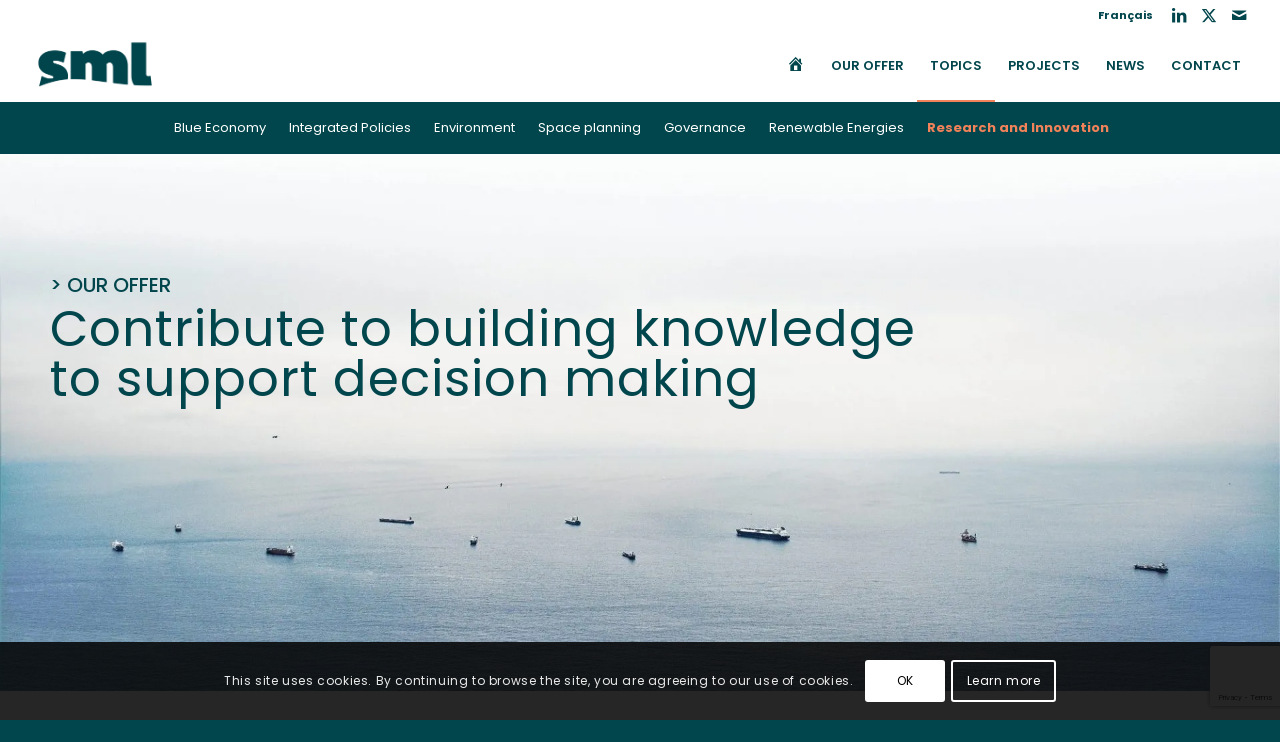

--- FILE ---
content_type: text/html; charset=UTF-8
request_url: https://strategies-marines.fr/en/topics/research/
body_size: 31010
content:
<!DOCTYPE html><html lang="en-GB" class="html_stretched responsive av-preloader-disabled  html_header_top html_logo_left html_main_nav_header html_menu_right html_custom html_header_sticky html_header_shrinking html_header_topbar_active html_mobile_menu_phone html_header_searchicon_disabled html_content_align_center html_header_unstick_top html_header_stretch html_av-submenu-hidden html_av-submenu-display-click html_av-overlay-full html_av-submenu-noclone html_entry_id_831 av-cookies-consent-show-message-bar av-cookies-cookie-consent-enabled av-cookies-needs-opt-in av-cookies-user-needs-accept-button avia-cookie-check-browser-settings av-no-preview av-custom-lightbox html_text_menu_active av-mobile-menu-switch-default"><head><meta charset="UTF-8" /><meta name="robots" content="index, follow" /><meta name="viewport" content="width=device-width, initial-scale=1"><title>Research &amp; Innovation - SML</title><meta name='robots' content='max-image-preview:large' /> <script type='text/javascript'>function avia_cookie_check_sessionStorage()
				{
					//	FF throws error when all cookies blocked !!
					var sessionBlocked = false;
					try
					{
						var test = sessionStorage.getItem( 'aviaCookieRefused' ) != null;
					}
					catch(e)
					{
						sessionBlocked = true;
					}

					var aviaCookieRefused = ! sessionBlocked ? sessionStorage.getItem( 'aviaCookieRefused' ) : null;

					var html = document.getElementsByTagName('html')[0];

					/**
					 * Set a class to avoid calls to sessionStorage
					 */
					if( sessionBlocked || aviaCookieRefused )
					{
						if( html.className.indexOf('av-cookies-session-refused') < 0 )
						{
							html.className += ' av-cookies-session-refused';
						}
					}

					if( sessionBlocked || aviaCookieRefused || document.cookie.match(/aviaCookieConsent/) )
					{
						if( html.className.indexOf('av-cookies-user-silent-accept') >= 0 )
						{
							 html.className = html.className.replace(/\bav-cookies-user-silent-accept\b/g, '');
						}
					}
				}

				avia_cookie_check_sessionStorage();</script> <link rel='dns-prefetch' href='//stats.wp.com' /><link rel='preconnect' href='//i0.wp.com' /><link rel='preconnect' href='//c0.wp.com' /><link rel="alternate" type="application/rss+xml" title="SML &raquo; Feed" href="https://strategies-marines.fr/en/feed/" /><link rel="alternate" type="application/rss+xml" title="SML &raquo; Comments Feed" href="https://strategies-marines.fr/en/comments/feed/" /><link rel="alternate" title="oEmbed (JSON)" type="application/json+oembed" href="https://strategies-marines.fr/en/wp-json/oembed/1.0/embed?url=https%3A%2F%2Fstrategies-marines.fr%2Fen%2Ftopics%2Fresearch%2F" /><link rel="alternate" title="oEmbed (XML)" type="text/xml+oembed" href="https://strategies-marines.fr/en/wp-json/oembed/1.0/embed?url=https%3A%2F%2Fstrategies-marines.fr%2Fen%2Ftopics%2Fresearch%2F&#038;format=xml" />  <script src="//www.googletagmanager.com/gtag/js?id=G-R3QF57XW06"  data-cfasync="false" data-wpfc-render="false" type="text/javascript" async></script> <script data-cfasync="false" data-wpfc-render="false" type="text/javascript">var mi_version = '9.11.1';
				var mi_track_user = true;
				var mi_no_track_reason = '';
								var MonsterInsightsDefaultLocations = {"page_location":"https:\/\/strategies-marines.fr\/en\/topics\/research\/"};
								if ( typeof MonsterInsightsPrivacyGuardFilter === 'function' ) {
					var MonsterInsightsLocations = (typeof MonsterInsightsExcludeQuery === 'object') ? MonsterInsightsPrivacyGuardFilter( MonsterInsightsExcludeQuery ) : MonsterInsightsPrivacyGuardFilter( MonsterInsightsDefaultLocations );
				} else {
					var MonsterInsightsLocations = (typeof MonsterInsightsExcludeQuery === 'object') ? MonsterInsightsExcludeQuery : MonsterInsightsDefaultLocations;
				}

								var disableStrs = [
										'ga-disable-G-R3QF57XW06',
									];

				/* Function to detect opted out users */
				function __gtagTrackerIsOptedOut() {
					for (var index = 0; index < disableStrs.length; index++) {
						if (document.cookie.indexOf(disableStrs[index] + '=true') > -1) {
							return true;
						}
					}

					return false;
				}

				/* Disable tracking if the opt-out cookie exists. */
				if (__gtagTrackerIsOptedOut()) {
					for (var index = 0; index < disableStrs.length; index++) {
						window[disableStrs[index]] = true;
					}
				}

				/* Opt-out function */
				function __gtagTrackerOptout() {
					for (var index = 0; index < disableStrs.length; index++) {
						document.cookie = disableStrs[index] + '=true; expires=Thu, 31 Dec 2099 23:59:59 UTC; path=/';
						window[disableStrs[index]] = true;
					}
				}

				if ('undefined' === typeof gaOptout) {
					function gaOptout() {
						__gtagTrackerOptout();
					}
				}
								window.dataLayer = window.dataLayer || [];

				window.MonsterInsightsDualTracker = {
					helpers: {},
					trackers: {},
				};
				if (mi_track_user) {
					function __gtagDataLayer() {
						dataLayer.push(arguments);
					}

					function __gtagTracker(type, name, parameters) {
						if (!parameters) {
							parameters = {};
						}

						if (parameters.send_to) {
							__gtagDataLayer.apply(null, arguments);
							return;
						}

						if (type === 'event') {
														parameters.send_to = monsterinsights_frontend.v4_id;
							var hookName = name;
							if (typeof parameters['event_category'] !== 'undefined') {
								hookName = parameters['event_category'] + ':' + name;
							}

							if (typeof MonsterInsightsDualTracker.trackers[hookName] !== 'undefined') {
								MonsterInsightsDualTracker.trackers[hookName](parameters);
							} else {
								__gtagDataLayer('event', name, parameters);
							}
							
						} else {
							__gtagDataLayer.apply(null, arguments);
						}
					}

					__gtagTracker('js', new Date());
					__gtagTracker('set', {
						'developer_id.dZGIzZG': true,
											});
					if ( MonsterInsightsLocations.page_location ) {
						__gtagTracker('set', MonsterInsightsLocations);
					}
										__gtagTracker('config', 'G-R3QF57XW06', {"forceSSL":"true","link_attribution":"true"} );
										window.gtag = __gtagTracker;										(function () {
						/* https://developers.google.com/analytics/devguides/collection/analyticsjs/ */
						/* ga and __gaTracker compatibility shim. */
						var noopfn = function () {
							return null;
						};
						var newtracker = function () {
							return new Tracker();
						};
						var Tracker = function () {
							return null;
						};
						var p = Tracker.prototype;
						p.get = noopfn;
						p.set = noopfn;
						p.send = function () {
							var args = Array.prototype.slice.call(arguments);
							args.unshift('send');
							__gaTracker.apply(null, args);
						};
						var __gaTracker = function () {
							var len = arguments.length;
							if (len === 0) {
								return;
							}
							var f = arguments[len - 1];
							if (typeof f !== 'object' || f === null || typeof f.hitCallback !== 'function') {
								if ('send' === arguments[0]) {
									var hitConverted, hitObject = false, action;
									if ('event' === arguments[1]) {
										if ('undefined' !== typeof arguments[3]) {
											hitObject = {
												'eventAction': arguments[3],
												'eventCategory': arguments[2],
												'eventLabel': arguments[4],
												'value': arguments[5] ? arguments[5] : 1,
											}
										}
									}
									if ('pageview' === arguments[1]) {
										if ('undefined' !== typeof arguments[2]) {
											hitObject = {
												'eventAction': 'page_view',
												'page_path': arguments[2],
											}
										}
									}
									if (typeof arguments[2] === 'object') {
										hitObject = arguments[2];
									}
									if (typeof arguments[5] === 'object') {
										Object.assign(hitObject, arguments[5]);
									}
									if ('undefined' !== typeof arguments[1].hitType) {
										hitObject = arguments[1];
										if ('pageview' === hitObject.hitType) {
											hitObject.eventAction = 'page_view';
										}
									}
									if (hitObject) {
										action = 'timing' === arguments[1].hitType ? 'timing_complete' : hitObject.eventAction;
										hitConverted = mapArgs(hitObject);
										__gtagTracker('event', action, hitConverted);
									}
								}
								return;
							}

							function mapArgs(args) {
								var arg, hit = {};
								var gaMap = {
									'eventCategory': 'event_category',
									'eventAction': 'event_action',
									'eventLabel': 'event_label',
									'eventValue': 'event_value',
									'nonInteraction': 'non_interaction',
									'timingCategory': 'event_category',
									'timingVar': 'name',
									'timingValue': 'value',
									'timingLabel': 'event_label',
									'page': 'page_path',
									'location': 'page_location',
									'title': 'page_title',
									'referrer' : 'page_referrer',
								};
								for (arg in args) {
																		if (!(!args.hasOwnProperty(arg) || !gaMap.hasOwnProperty(arg))) {
										hit[gaMap[arg]] = args[arg];
									} else {
										hit[arg] = args[arg];
									}
								}
								return hit;
							}

							try {
								f.hitCallback();
							} catch (ex) {
							}
						};
						__gaTracker.create = newtracker;
						__gaTracker.getByName = newtracker;
						__gaTracker.getAll = function () {
							return [];
						};
						__gaTracker.remove = noopfn;
						__gaTracker.loaded = true;
						window['__gaTracker'] = __gaTracker;
					})();
									} else {
										console.log("");
					(function () {
						function __gtagTracker() {
							return null;
						}

						window['__gtagTracker'] = __gtagTracker;
						window['gtag'] = __gtagTracker;
					})();
									}</script> <style id='wp-img-auto-sizes-contain-inline-css' type='text/css'>img:is([sizes=auto i],[sizes^="auto," i]){contain-intrinsic-size:3000px 1500px}
/*# sourceURL=wp-img-auto-sizes-contain-inline-css */</style><link rel='stylesheet' id='dashicons-css' href='https://strategies-marines.fr/wp-includes/css/dashicons.min.css' type='text/css' media='all' /><link rel='stylesheet' id='menu-icons-extra-css' href='https://strategies-marines.fr/wp-content/plugins/menu-icons/css/extra.min.css' type='text/css' media='all' /><style id='wp-block-library-inline-css' type='text/css'>:root{--wp-block-synced-color:#7a00df;--wp-block-synced-color--rgb:122,0,223;--wp-bound-block-color:var(--wp-block-synced-color);--wp-editor-canvas-background:#ddd;--wp-admin-theme-color:#007cba;--wp-admin-theme-color--rgb:0,124,186;--wp-admin-theme-color-darker-10:#006ba1;--wp-admin-theme-color-darker-10--rgb:0,107,160.5;--wp-admin-theme-color-darker-20:#005a87;--wp-admin-theme-color-darker-20--rgb:0,90,135;--wp-admin-border-width-focus:2px}@media (min-resolution:192dpi){:root{--wp-admin-border-width-focus:1.5px}}.wp-element-button{cursor:pointer}:root .has-very-light-gray-background-color{background-color:#eee}:root .has-very-dark-gray-background-color{background-color:#313131}:root .has-very-light-gray-color{color:#eee}:root .has-very-dark-gray-color{color:#313131}:root .has-vivid-green-cyan-to-vivid-cyan-blue-gradient-background{background:linear-gradient(135deg,#00d084,#0693e3)}:root .has-purple-crush-gradient-background{background:linear-gradient(135deg,#34e2e4,#4721fb 50%,#ab1dfe)}:root .has-hazy-dawn-gradient-background{background:linear-gradient(135deg,#faaca8,#dad0ec)}:root .has-subdued-olive-gradient-background{background:linear-gradient(135deg,#fafae1,#67a671)}:root .has-atomic-cream-gradient-background{background:linear-gradient(135deg,#fdd79a,#004a59)}:root .has-nightshade-gradient-background{background:linear-gradient(135deg,#330968,#31cdcf)}:root .has-midnight-gradient-background{background:linear-gradient(135deg,#020381,#2874fc)}:root{--wp--preset--font-size--normal:16px;--wp--preset--font-size--huge:42px}.has-regular-font-size{font-size:1em}.has-larger-font-size{font-size:2.625em}.has-normal-font-size{font-size:var(--wp--preset--font-size--normal)}.has-huge-font-size{font-size:var(--wp--preset--font-size--huge)}.has-text-align-center{text-align:center}.has-text-align-left{text-align:left}.has-text-align-right{text-align:right}.has-fit-text{white-space:nowrap!important}#end-resizable-editor-section{display:none}.aligncenter{clear:both}.items-justified-left{justify-content:flex-start}.items-justified-center{justify-content:center}.items-justified-right{justify-content:flex-end}.items-justified-space-between{justify-content:space-between}.screen-reader-text{border:0;clip-path:inset(50%);height:1px;margin:-1px;overflow:hidden;padding:0;position:absolute;width:1px;word-wrap:normal!important}.screen-reader-text:focus{background-color:#ddd;clip-path:none;color:#444;display:block;font-size:1em;height:auto;left:5px;line-height:normal;padding:15px 23px 14px;text-decoration:none;top:5px;width:auto;z-index:100000}html :where(.has-border-color){border-style:solid}html :where([style*=border-top-color]){border-top-style:solid}html :where([style*=border-right-color]){border-right-style:solid}html :where([style*=border-bottom-color]){border-bottom-style:solid}html :where([style*=border-left-color]){border-left-style:solid}html :where([style*=border-width]){border-style:solid}html :where([style*=border-top-width]){border-top-style:solid}html :where([style*=border-right-width]){border-right-style:solid}html :where([style*=border-bottom-width]){border-bottom-style:solid}html :where([style*=border-left-width]){border-left-style:solid}html :where(img[class*=wp-image-]){height:auto;max-width:100%}:where(figure){margin:0 0 1em}html :where(.is-position-sticky){--wp-admin--admin-bar--position-offset:var(--wp-admin--admin-bar--height,0px)}@media screen and (max-width:600px){html :where(.is-position-sticky){--wp-admin--admin-bar--position-offset:0px}}

/*# sourceURL=wp-block-library-inline-css */</style><style id='global-styles-inline-css' type='text/css'>:root{--wp--preset--aspect-ratio--square: 1;--wp--preset--aspect-ratio--4-3: 4/3;--wp--preset--aspect-ratio--3-4: 3/4;--wp--preset--aspect-ratio--3-2: 3/2;--wp--preset--aspect-ratio--2-3: 2/3;--wp--preset--aspect-ratio--16-9: 16/9;--wp--preset--aspect-ratio--9-16: 9/16;--wp--preset--color--black: #000000;--wp--preset--color--cyan-bluish-gray: #abb8c3;--wp--preset--color--white: #ffffff;--wp--preset--color--pale-pink: #f78da7;--wp--preset--color--vivid-red: #cf2e2e;--wp--preset--color--luminous-vivid-orange: #ff6900;--wp--preset--color--luminous-vivid-amber: #fcb900;--wp--preset--color--light-green-cyan: #7bdcb5;--wp--preset--color--vivid-green-cyan: #00d084;--wp--preset--color--pale-cyan-blue: #8ed1fc;--wp--preset--color--vivid-cyan-blue: #0693e3;--wp--preset--color--vivid-purple: #9b51e0;--wp--preset--color--metallic-red: #b02b2c;--wp--preset--color--maximum-yellow-red: #edae44;--wp--preset--color--yellow-sun: #eeee22;--wp--preset--color--palm-leaf: #83a846;--wp--preset--color--aero: #7bb0e7;--wp--preset--color--old-lavender: #745f7e;--wp--preset--color--steel-teal: #5f8789;--wp--preset--color--raspberry-pink: #d65799;--wp--preset--color--medium-turquoise: #4ecac2;--wp--preset--gradient--vivid-cyan-blue-to-vivid-purple: linear-gradient(135deg,rgb(6,147,227) 0%,rgb(155,81,224) 100%);--wp--preset--gradient--light-green-cyan-to-vivid-green-cyan: linear-gradient(135deg,rgb(122,220,180) 0%,rgb(0,208,130) 100%);--wp--preset--gradient--luminous-vivid-amber-to-luminous-vivid-orange: linear-gradient(135deg,rgb(252,185,0) 0%,rgb(255,105,0) 100%);--wp--preset--gradient--luminous-vivid-orange-to-vivid-red: linear-gradient(135deg,rgb(255,105,0) 0%,rgb(207,46,46) 100%);--wp--preset--gradient--very-light-gray-to-cyan-bluish-gray: linear-gradient(135deg,rgb(238,238,238) 0%,rgb(169,184,195) 100%);--wp--preset--gradient--cool-to-warm-spectrum: linear-gradient(135deg,rgb(74,234,220) 0%,rgb(151,120,209) 20%,rgb(207,42,186) 40%,rgb(238,44,130) 60%,rgb(251,105,98) 80%,rgb(254,248,76) 100%);--wp--preset--gradient--blush-light-purple: linear-gradient(135deg,rgb(255,206,236) 0%,rgb(152,150,240) 100%);--wp--preset--gradient--blush-bordeaux: linear-gradient(135deg,rgb(254,205,165) 0%,rgb(254,45,45) 50%,rgb(107,0,62) 100%);--wp--preset--gradient--luminous-dusk: linear-gradient(135deg,rgb(255,203,112) 0%,rgb(199,81,192) 50%,rgb(65,88,208) 100%);--wp--preset--gradient--pale-ocean: linear-gradient(135deg,rgb(255,245,203) 0%,rgb(182,227,212) 50%,rgb(51,167,181) 100%);--wp--preset--gradient--electric-grass: linear-gradient(135deg,rgb(202,248,128) 0%,rgb(113,206,126) 100%);--wp--preset--gradient--midnight: linear-gradient(135deg,rgb(2,3,129) 0%,rgb(40,116,252) 100%);--wp--preset--font-size--small: 1rem;--wp--preset--font-size--medium: 1.125rem;--wp--preset--font-size--large: 1.75rem;--wp--preset--font-size--x-large: clamp(1.75rem, 3vw, 2.25rem);--wp--preset--spacing--20: 0.44rem;--wp--preset--spacing--30: 0.67rem;--wp--preset--spacing--40: 1rem;--wp--preset--spacing--50: 1.5rem;--wp--preset--spacing--60: 2.25rem;--wp--preset--spacing--70: 3.38rem;--wp--preset--spacing--80: 5.06rem;--wp--preset--shadow--natural: 6px 6px 9px rgba(0, 0, 0, 0.2);--wp--preset--shadow--deep: 12px 12px 50px rgba(0, 0, 0, 0.4);--wp--preset--shadow--sharp: 6px 6px 0px rgba(0, 0, 0, 0.2);--wp--preset--shadow--outlined: 6px 6px 0px -3px rgb(255, 255, 255), 6px 6px rgb(0, 0, 0);--wp--preset--shadow--crisp: 6px 6px 0px rgb(0, 0, 0);}:root { --wp--style--global--content-size: 800px;--wp--style--global--wide-size: 1130px; }:where(body) { margin: 0; }.wp-site-blocks > .alignleft { float: left; margin-right: 2em; }.wp-site-blocks > .alignright { float: right; margin-left: 2em; }.wp-site-blocks > .aligncenter { justify-content: center; margin-left: auto; margin-right: auto; }:where(.is-layout-flex){gap: 0.5em;}:where(.is-layout-grid){gap: 0.5em;}.is-layout-flow > .alignleft{float: left;margin-inline-start: 0;margin-inline-end: 2em;}.is-layout-flow > .alignright{float: right;margin-inline-start: 2em;margin-inline-end: 0;}.is-layout-flow > .aligncenter{margin-left: auto !important;margin-right: auto !important;}.is-layout-constrained > .alignleft{float: left;margin-inline-start: 0;margin-inline-end: 2em;}.is-layout-constrained > .alignright{float: right;margin-inline-start: 2em;margin-inline-end: 0;}.is-layout-constrained > .aligncenter{margin-left: auto !important;margin-right: auto !important;}.is-layout-constrained > :where(:not(.alignleft):not(.alignright):not(.alignfull)){max-width: var(--wp--style--global--content-size);margin-left: auto !important;margin-right: auto !important;}.is-layout-constrained > .alignwide{max-width: var(--wp--style--global--wide-size);}body .is-layout-flex{display: flex;}.is-layout-flex{flex-wrap: wrap;align-items: center;}.is-layout-flex > :is(*, div){margin: 0;}body .is-layout-grid{display: grid;}.is-layout-grid > :is(*, div){margin: 0;}body{padding-top: 0px;padding-right: 0px;padding-bottom: 0px;padding-left: 0px;}a:where(:not(.wp-element-button)){text-decoration: underline;}:root :where(.wp-element-button, .wp-block-button__link){background-color: #32373c;border-width: 0;color: #fff;font-family: inherit;font-size: inherit;font-style: inherit;font-weight: inherit;letter-spacing: inherit;line-height: inherit;padding-top: calc(0.667em + 2px);padding-right: calc(1.333em + 2px);padding-bottom: calc(0.667em + 2px);padding-left: calc(1.333em + 2px);text-decoration: none;text-transform: inherit;}.has-black-color{color: var(--wp--preset--color--black) !important;}.has-cyan-bluish-gray-color{color: var(--wp--preset--color--cyan-bluish-gray) !important;}.has-white-color{color: var(--wp--preset--color--white) !important;}.has-pale-pink-color{color: var(--wp--preset--color--pale-pink) !important;}.has-vivid-red-color{color: var(--wp--preset--color--vivid-red) !important;}.has-luminous-vivid-orange-color{color: var(--wp--preset--color--luminous-vivid-orange) !important;}.has-luminous-vivid-amber-color{color: var(--wp--preset--color--luminous-vivid-amber) !important;}.has-light-green-cyan-color{color: var(--wp--preset--color--light-green-cyan) !important;}.has-vivid-green-cyan-color{color: var(--wp--preset--color--vivid-green-cyan) !important;}.has-pale-cyan-blue-color{color: var(--wp--preset--color--pale-cyan-blue) !important;}.has-vivid-cyan-blue-color{color: var(--wp--preset--color--vivid-cyan-blue) !important;}.has-vivid-purple-color{color: var(--wp--preset--color--vivid-purple) !important;}.has-metallic-red-color{color: var(--wp--preset--color--metallic-red) !important;}.has-maximum-yellow-red-color{color: var(--wp--preset--color--maximum-yellow-red) !important;}.has-yellow-sun-color{color: var(--wp--preset--color--yellow-sun) !important;}.has-palm-leaf-color{color: var(--wp--preset--color--palm-leaf) !important;}.has-aero-color{color: var(--wp--preset--color--aero) !important;}.has-old-lavender-color{color: var(--wp--preset--color--old-lavender) !important;}.has-steel-teal-color{color: var(--wp--preset--color--steel-teal) !important;}.has-raspberry-pink-color{color: var(--wp--preset--color--raspberry-pink) !important;}.has-medium-turquoise-color{color: var(--wp--preset--color--medium-turquoise) !important;}.has-black-background-color{background-color: var(--wp--preset--color--black) !important;}.has-cyan-bluish-gray-background-color{background-color: var(--wp--preset--color--cyan-bluish-gray) !important;}.has-white-background-color{background-color: var(--wp--preset--color--white) !important;}.has-pale-pink-background-color{background-color: var(--wp--preset--color--pale-pink) !important;}.has-vivid-red-background-color{background-color: var(--wp--preset--color--vivid-red) !important;}.has-luminous-vivid-orange-background-color{background-color: var(--wp--preset--color--luminous-vivid-orange) !important;}.has-luminous-vivid-amber-background-color{background-color: var(--wp--preset--color--luminous-vivid-amber) !important;}.has-light-green-cyan-background-color{background-color: var(--wp--preset--color--light-green-cyan) !important;}.has-vivid-green-cyan-background-color{background-color: var(--wp--preset--color--vivid-green-cyan) !important;}.has-pale-cyan-blue-background-color{background-color: var(--wp--preset--color--pale-cyan-blue) !important;}.has-vivid-cyan-blue-background-color{background-color: var(--wp--preset--color--vivid-cyan-blue) !important;}.has-vivid-purple-background-color{background-color: var(--wp--preset--color--vivid-purple) !important;}.has-metallic-red-background-color{background-color: var(--wp--preset--color--metallic-red) !important;}.has-maximum-yellow-red-background-color{background-color: var(--wp--preset--color--maximum-yellow-red) !important;}.has-yellow-sun-background-color{background-color: var(--wp--preset--color--yellow-sun) !important;}.has-palm-leaf-background-color{background-color: var(--wp--preset--color--palm-leaf) !important;}.has-aero-background-color{background-color: var(--wp--preset--color--aero) !important;}.has-old-lavender-background-color{background-color: var(--wp--preset--color--old-lavender) !important;}.has-steel-teal-background-color{background-color: var(--wp--preset--color--steel-teal) !important;}.has-raspberry-pink-background-color{background-color: var(--wp--preset--color--raspberry-pink) !important;}.has-medium-turquoise-background-color{background-color: var(--wp--preset--color--medium-turquoise) !important;}.has-black-border-color{border-color: var(--wp--preset--color--black) !important;}.has-cyan-bluish-gray-border-color{border-color: var(--wp--preset--color--cyan-bluish-gray) !important;}.has-white-border-color{border-color: var(--wp--preset--color--white) !important;}.has-pale-pink-border-color{border-color: var(--wp--preset--color--pale-pink) !important;}.has-vivid-red-border-color{border-color: var(--wp--preset--color--vivid-red) !important;}.has-luminous-vivid-orange-border-color{border-color: var(--wp--preset--color--luminous-vivid-orange) !important;}.has-luminous-vivid-amber-border-color{border-color: var(--wp--preset--color--luminous-vivid-amber) !important;}.has-light-green-cyan-border-color{border-color: var(--wp--preset--color--light-green-cyan) !important;}.has-vivid-green-cyan-border-color{border-color: var(--wp--preset--color--vivid-green-cyan) !important;}.has-pale-cyan-blue-border-color{border-color: var(--wp--preset--color--pale-cyan-blue) !important;}.has-vivid-cyan-blue-border-color{border-color: var(--wp--preset--color--vivid-cyan-blue) !important;}.has-vivid-purple-border-color{border-color: var(--wp--preset--color--vivid-purple) !important;}.has-metallic-red-border-color{border-color: var(--wp--preset--color--metallic-red) !important;}.has-maximum-yellow-red-border-color{border-color: var(--wp--preset--color--maximum-yellow-red) !important;}.has-yellow-sun-border-color{border-color: var(--wp--preset--color--yellow-sun) !important;}.has-palm-leaf-border-color{border-color: var(--wp--preset--color--palm-leaf) !important;}.has-aero-border-color{border-color: var(--wp--preset--color--aero) !important;}.has-old-lavender-border-color{border-color: var(--wp--preset--color--old-lavender) !important;}.has-steel-teal-border-color{border-color: var(--wp--preset--color--steel-teal) !important;}.has-raspberry-pink-border-color{border-color: var(--wp--preset--color--raspberry-pink) !important;}.has-medium-turquoise-border-color{border-color: var(--wp--preset--color--medium-turquoise) !important;}.has-vivid-cyan-blue-to-vivid-purple-gradient-background{background: var(--wp--preset--gradient--vivid-cyan-blue-to-vivid-purple) !important;}.has-light-green-cyan-to-vivid-green-cyan-gradient-background{background: var(--wp--preset--gradient--light-green-cyan-to-vivid-green-cyan) !important;}.has-luminous-vivid-amber-to-luminous-vivid-orange-gradient-background{background: var(--wp--preset--gradient--luminous-vivid-amber-to-luminous-vivid-orange) !important;}.has-luminous-vivid-orange-to-vivid-red-gradient-background{background: var(--wp--preset--gradient--luminous-vivid-orange-to-vivid-red) !important;}.has-very-light-gray-to-cyan-bluish-gray-gradient-background{background: var(--wp--preset--gradient--very-light-gray-to-cyan-bluish-gray) !important;}.has-cool-to-warm-spectrum-gradient-background{background: var(--wp--preset--gradient--cool-to-warm-spectrum) !important;}.has-blush-light-purple-gradient-background{background: var(--wp--preset--gradient--blush-light-purple) !important;}.has-blush-bordeaux-gradient-background{background: var(--wp--preset--gradient--blush-bordeaux) !important;}.has-luminous-dusk-gradient-background{background: var(--wp--preset--gradient--luminous-dusk) !important;}.has-pale-ocean-gradient-background{background: var(--wp--preset--gradient--pale-ocean) !important;}.has-electric-grass-gradient-background{background: var(--wp--preset--gradient--electric-grass) !important;}.has-midnight-gradient-background{background: var(--wp--preset--gradient--midnight) !important;}.has-small-font-size{font-size: var(--wp--preset--font-size--small) !important;}.has-medium-font-size{font-size: var(--wp--preset--font-size--medium) !important;}.has-large-font-size{font-size: var(--wp--preset--font-size--large) !important;}.has-x-large-font-size{font-size: var(--wp--preset--font-size--x-large) !important;}
/*# sourceURL=global-styles-inline-css */</style><link rel='stylesheet' id='contact-form-7-css' href='https://strategies-marines.fr/wp-content/cache/autoptimize/css/autoptimize_single_64ac31699f5326cb3c76122498b76f66.css' type='text/css' media='all' /><style id='wpxpo-global-style-inline-css' type='text/css'>:root {
			--preset-color1: #037fff;
			--preset-color2: #026fe0;
			--preset-color3: #071323;
			--preset-color4: #132133;
			--preset-color5: #34495e;
			--preset-color6: #787676;
			--preset-color7: #f0f2f3;
			--preset-color8: #f8f9fa;
			--preset-color9: #ffffff;
		}{}
/*# sourceURL=wpxpo-global-style-inline-css */</style><style id='ultp-preset-colors-style-inline-css' type='text/css'>:root { --postx_preset_Base_1_color: #f4f4ff; --postx_preset_Base_2_color: #dddff8; --postx_preset_Base_3_color: #B4B4D6; --postx_preset_Primary_color: #3323f0; --postx_preset_Secondary_color: #4a5fff; --postx_preset_Tertiary_color: #FFFFFF; --postx_preset_Contrast_3_color: #545472; --postx_preset_Contrast_2_color: #262657; --postx_preset_Contrast_1_color: #10102e; --postx_preset_Over_Primary_color: #ffffff;  }
/*# sourceURL=ultp-preset-colors-style-inline-css */</style><style id='ultp-preset-gradient-style-inline-css' type='text/css'>:root { --postx_preset_Primary_to_Secondary_to_Right_gradient: linear-gradient(90deg, var(--postx_preset_Primary_color) 0%, var(--postx_preset_Secondary_color) 100%); --postx_preset_Primary_to_Secondary_to_Bottom_gradient: linear-gradient(180deg, var(--postx_preset_Primary_color) 0%, var(--postx_preset_Secondary_color) 100%); --postx_preset_Secondary_to_Primary_to_Right_gradient: linear-gradient(90deg, var(--postx_preset_Secondary_color) 0%, var(--postx_preset_Primary_color) 100%); --postx_preset_Secondary_to_Primary_to_Bottom_gradient: linear-gradient(180deg, var(--postx_preset_Secondary_color) 0%, var(--postx_preset_Primary_color) 100%); --postx_preset_Cold_Evening_gradient: linear-gradient(0deg, rgb(12, 52, 131) 0%, rgb(162, 182, 223) 100%, rgb(107, 140, 206) 100%, rgb(162, 182, 223) 100%); --postx_preset_Purple_Division_gradient: linear-gradient(0deg, rgb(112, 40, 228) 0%, rgb(229, 178, 202) 100%); --postx_preset_Over_Sun_gradient: linear-gradient(60deg, rgb(171, 236, 214) 0%, rgb(251, 237, 150) 100%); --postx_preset_Morning_Salad_gradient: linear-gradient(-255deg, rgb(183, 248, 219) 0%, rgb(80, 167, 194) 100%); --postx_preset_Fabled_Sunset_gradient: linear-gradient(-270deg, rgb(35, 21, 87) 0%, rgb(68, 16, 122) 29%, rgb(255, 19, 97) 67%, rgb(255, 248, 0) 100%);  }
/*# sourceURL=ultp-preset-gradient-style-inline-css */</style><style id='ultp-preset-typo-style-inline-css' type='text/css'>@import url('https://fonts.googleapis.com/css?family=Roboto:100,100i,300,300i,400,400i,500,500i,700,700i,900,900i'); :root { --postx_preset_Heading_typo_font_family: Roboto; --postx_preset_Heading_typo_font_family_type: sans-serif; --postx_preset_Heading_typo_font_weight: 600; --postx_preset_Heading_typo_text_transform: capitalize; --postx_preset_Body_and_Others_typo_font_family: Roboto; --postx_preset_Body_and_Others_typo_font_family_type: sans-serif; --postx_preset_Body_and_Others_typo_font_weight: 400; --postx_preset_Body_and_Others_typo_text_transform: lowercase; --postx_preset_body_typo_font_size_lg: 16px; --postx_preset_paragraph_1_typo_font_size_lg: 12px; --postx_preset_paragraph_2_typo_font_size_lg: 12px; --postx_preset_paragraph_3_typo_font_size_lg: 12px; --postx_preset_heading_h1_typo_font_size_lg: 42px; --postx_preset_heading_h2_typo_font_size_lg: 36px; --postx_preset_heading_h3_typo_font_size_lg: 30px; --postx_preset_heading_h4_typo_font_size_lg: 24px; --postx_preset_heading_h5_typo_font_size_lg: 20px; --postx_preset_heading_h6_typo_font_size_lg: 16px; }
/*# sourceURL=ultp-preset-typo-style-inline-css */</style><link rel='stylesheet' id='trp-language-switcher-style-css' href='https://strategies-marines.fr/wp-content/cache/autoptimize/css/autoptimize_single_5aba4e527e5da26ab11f50c71a7a5832.css' type='text/css' media='all' /><link rel='stylesheet' id='dflip-style-css' href='https://strategies-marines.fr/wp-content/plugins/3d-flipbook-dflip-lite/assets/css/dflip.min.css' type='text/css' media='all' /><link rel='stylesheet' id='avia-merged-styles-css' href='https://strategies-marines.fr/wp-content/cache/autoptimize/css/autoptimize_single_92922f52138dcbd26a32ceacd182a2ee.css' type='text/css' media='all' /><link rel='stylesheet' id='avia-single-post-831-css' href='https://strategies-marines.fr/wp-content/cache/autoptimize/css/autoptimize_single_bcf037e32d09ab96abea137b0c086fbf.css?ver=ver-1767843439' type='text/css' media='all' /> <script type="text/javascript" src="https://strategies-marines.fr/wp-includes/js/jquery/jquery.min.js" id="jquery-core-js"></script> <script data-cfasync="false" data-wpfc-render="false" type="text/javascript" id='monsterinsights-frontend-script-js-extra'>var monsterinsights_frontend = {"js_events_tracking":"true","download_extensions":"doc,pdf,ppt,zip,xls,docx,pptx,xlsx","inbound_paths":"[{\"path\":\"\\\/go\\\/\",\"label\":\"affiliate\"},{\"path\":\"\\\/recommend\\\/\",\"label\":\"affiliate\"}]","home_url":"https:\/\/strategies-marines.fr\/en","hash_tracking":"false","v4_id":"G-R3QF57XW06"};</script> <link rel="https://api.w.org/" href="https://strategies-marines.fr/en/wp-json/" /><link rel="alternate" title="JSON" type="application/json" href="https://strategies-marines.fr/en/wp-json/wp/v2/pages/831" /><link rel="canonical" href="https://strategies-marines.fr/en/topics/research/" /><link rel="alternate" hreflang="fr-FR" href="https://strategies-marines.fr/thematiques/recherche/"/><link rel="alternate" hreflang="en-GB" href="https://strategies-marines.fr/en/topics/research/"/><link rel="alternate" hreflang="fr" href="https://strategies-marines.fr/thematiques/recherche/"/><link rel="alternate" hreflang="en" href="https://strategies-marines.fr/en/topics/research/"/><style>img#wpstats{display:none}</style><link rel="icon" href="https://strategies-marines.fr/wp-content/uploads/2023/02/Favicon-1-180x180.png" type="image/png"> <!--[if lt IE 9]><script src="https://strategies-marines.fr/wp-content/themes/enfold/js/html5shiv.js"></script><![endif]--><link rel="profile" href="https://gmpg.org/xfn/11" /><link rel="alternate" type="application/rss+xml" title="SML RSS2 Feed" href="https://strategies-marines.fr/en/feed/" /><link rel="pingback" href="https://strategies-marines.fr/xmlrpc.php" /><style type='text/css' media='screen'>#top #header_main > .container, #top #header_main > .container .main_menu  .av-main-nav > li > a, #top #header_main #menu-item-shop .cart_dropdown_link{ height:70px; line-height: 70px; }
 .html_top_nav_header .av-logo-container{ height:70px;  }
 .html_header_top.html_header_sticky #top #wrap_all #main{ padding-top:100px; }</style><style>.wp-block-gallery.is-cropped .blocks-gallery-item picture{height:100%;width:100%;}</style> <script type="text/javascript">'use strict';var avia_is_mobile=!1;if(/Android|webOS|iPhone|iPad|iPod|BlackBerry|IEMobile|Opera Mini/i.test(navigator.userAgent)&&'ontouchstart' in document.documentElement){avia_is_mobile=!0;document.documentElement.className+=' avia_mobile '}
else{document.documentElement.className+=' avia_desktop '};document.documentElement.className+=' js_active ';(function(){var e=['-webkit-','-moz-','-ms-',''],n='',o=!1,a=!1;for(var t in e){if(e[t]+'transform' in document.documentElement.style){o=!0;n=e[t]+'transform'};if(e[t]+'perspective' in document.documentElement.style){a=!0}};if(o){document.documentElement.className+=' avia_transform '};if(a){document.documentElement.className+=' avia_transform3d '};if(typeof document.getElementsByClassName=='function'&&typeof document.documentElement.getBoundingClientRect=='function'&&avia_is_mobile==!1){if(n&&window.innerHeight>0){setTimeout(function(){var e=0,o={},a=0,t=document.getElementsByClassName('av-parallax'),i=window.pageYOffset||document.documentElement.scrollTop;for(e=0;e<t.length;e++){t[e].style.top='0px';o=t[e].getBoundingClientRect();a=Math.ceil((window.innerHeight+i-o.top)*0.3);t[e].style[n]='translate(0px, '+a+'px)';t[e].style.top='auto';t[e].className+=' enabled-parallax '}},50)}}})();</script><style type="text/css">@font-face {font-family: 'entypo-fontello-enfold'; font-weight: normal; font-style: normal; font-display: swap;
		src: url('https://strategies-marines.fr/wp-content/themes/enfold/config-templatebuilder/avia-template-builder/assets/fonts/entypo-fontello-enfold/entypo-fontello-enfold.woff2') format('woff2'),
		url('https://strategies-marines.fr/wp-content/themes/enfold/config-templatebuilder/avia-template-builder/assets/fonts/entypo-fontello-enfold/entypo-fontello-enfold.woff') format('woff'),
		url('https://strategies-marines.fr/wp-content/themes/enfold/config-templatebuilder/avia-template-builder/assets/fonts/entypo-fontello-enfold/entypo-fontello-enfold.ttf') format('truetype'),
		url('https://strategies-marines.fr/wp-content/themes/enfold/config-templatebuilder/avia-template-builder/assets/fonts/entypo-fontello-enfold/entypo-fontello-enfold.svg#entypo-fontello-enfold') format('svg'),
		url('https://strategies-marines.fr/wp-content/themes/enfold/config-templatebuilder/avia-template-builder/assets/fonts/entypo-fontello-enfold/entypo-fontello-enfold.eot'),
		url('https://strategies-marines.fr/wp-content/themes/enfold/config-templatebuilder/avia-template-builder/assets/fonts/entypo-fontello-enfold/entypo-fontello-enfold.eot?#iefix') format('embedded-opentype');
		}

		#top .avia-font-entypo-fontello-enfold, body .avia-font-entypo-fontello-enfold, html body [data-av_iconfont='entypo-fontello-enfold']:before{ font-family: 'entypo-fontello-enfold'; }
		
		@font-face {font-family: 'entypo-fontello'; font-weight: normal; font-style: normal; font-display: swap;
		src: url('https://strategies-marines.fr/wp-content/themes/enfold/config-templatebuilder/avia-template-builder/assets/fonts/entypo-fontello/entypo-fontello.woff2') format('woff2'),
		url('https://strategies-marines.fr/wp-content/themes/enfold/config-templatebuilder/avia-template-builder/assets/fonts/entypo-fontello/entypo-fontello.woff') format('woff'),
		url('https://strategies-marines.fr/wp-content/themes/enfold/config-templatebuilder/avia-template-builder/assets/fonts/entypo-fontello/entypo-fontello.ttf') format('truetype'),
		url('https://strategies-marines.fr/wp-content/themes/enfold/config-templatebuilder/avia-template-builder/assets/fonts/entypo-fontello/entypo-fontello.svg#entypo-fontello') format('svg'),
		url('https://strategies-marines.fr/wp-content/themes/enfold/config-templatebuilder/avia-template-builder/assets/fonts/entypo-fontello/entypo-fontello.eot'),
		url('https://strategies-marines.fr/wp-content/themes/enfold/config-templatebuilder/avia-template-builder/assets/fonts/entypo-fontello/entypo-fontello.eot?#iefix') format('embedded-opentype');
		}

		#top .avia-font-entypo-fontello, body .avia-font-entypo-fontello, html body [data-av_iconfont='entypo-fontello']:before{ font-family: 'entypo-fontello'; }
		
		@font-face {font-family: 'fontello'; font-weight: normal; font-style: normal; font-display: swap;
		src: url('https://strategies-marines.fr/wp-content/uploads/avia_fonts/fontello/fontello.woff2') format('woff2'),
		url('https://strategies-marines.fr/wp-content/uploads/avia_fonts/fontello/fontello.woff') format('woff'),
		url('https://strategies-marines.fr/wp-content/uploads/avia_fonts/fontello/fontello.ttf') format('truetype'),
		url('https://strategies-marines.fr/wp-content/uploads/avia_fonts/fontello/fontello.svg#fontello') format('svg'),
		url('https://strategies-marines.fr/wp-content/uploads/avia_fonts/fontello/fontello.eot'),
		url('https://strategies-marines.fr/wp-content/uploads/avia_fonts/fontello/fontello.eot?#iefix') format('embedded-opentype');
		}

		#top .avia-font-fontello, body .avia-font-fontello, html body [data-av_iconfont='fontello']:before{ font-family: 'fontello'; }
		
		@font-face {font-family: 'bsky'; font-weight: normal; font-style: normal; font-display: swap;
		src: url('https://strategies-marines.fr/wp-content/uploads/avia_fonts/bsky/bsky.woff2') format('woff2'),
		url('https://strategies-marines.fr/wp-content/uploads/avia_fonts/bsky/bsky.woff') format('woff'),
		url('https://strategies-marines.fr/wp-content/uploads/avia_fonts/bsky/bsky.ttf') format('truetype'),
		url('https://strategies-marines.fr/wp-content/uploads/avia_fonts/bsky/bsky.svg#bsky') format('svg'),
		url('https://strategies-marines.fr/wp-content/uploads/avia_fonts/bsky/bsky.eot'),
		url('https://strategies-marines.fr/wp-content/uploads/avia_fonts/bsky/bsky.eot?#iefix') format('embedded-opentype');
		}

		#top .avia-font-bsky, body .avia-font-bsky, html body [data-av_iconfont='bsky']:before{ font-family: 'bsky'; }</style><noscript><style id="rocket-lazyload-nojs-css">.rll-youtube-player, [data-lazy-src]{display:none !important;}</style></noscript><link rel='stylesheet' id='ultp-style-css' href='https://strategies-marines.fr/wp-content/plugins/ultimate-post/assets/css/style.min.css' type='text/css' media='all' /><style id='ultp-post-3597-inline-css' type='text/css'>@import url('https://fonts.googleapis.com/css?family=Poppins:700:700,600,700');@import url('https://fonts.googleapis.com/css?family=Poppins:600:700,600,700');.ultp-block-253896.wp-block-ultimate-post-post-grid-1 .ultp-block-row.ultp-block-items-wrap { grid-template-columns: repeat(3, 1fr); }.ultp-block-253896 .ultp-block-row { grid-column-gap: 20px; }.ultp-block-253896 .ultp-block-row {row-gap: 30px; }.ultp-block-253896 .ultp-heading-wrap .ultp-heading-inner{font-size:20px;}.ultp-block-253896 .ultp-heading-wrap {margin-top:0; margin-bottom:20px; }.ultp-block-253896 .ultp-block-items-wrap .ultp-block-item .ultp-block-title, .ultp-block-253896 .ultp-block-items-wrap .ultp-block-item .ultp-block-title a{font-size:13px;line-height:30px !important;letter-spacing:0px;}.ultp-block-253896 .ultp-block-content .ultp-block-title { padding:0px 0px 0px 0px; }.ultp-block-253896 .ultp-block-items-wrap .ultp-block-item .ultp-category-grid a{font-size:12px;line-height:20px !important;letter-spacing:1px;}.ultp-block-253896 .ultp-category-grid a { border-radius:2px 2px 2px 2px; }.ultp-block-253896 .ultp-category-grid { margin:20px 0px 5px 20px; }.ultp-block-253896 .ultp-category-grid a { padding:3px 10px 2px 10px; }.ultp-block-253896 .ultp-block-content-wrap { border-radius: 0px 0px 0px 0px; }.ultp-block-253896 .ultp-block-content-wrap:hover { border-radius: 0px 0px 0px 0px; }.ultp-block-253896 .ultp-block-content, .ultp-block-253896.wp-block-ultimate-post-post-grid-1 .ultp-layout2 .ultp-block-content, .ultp-block-253896.wp-block-ultimate-post-post-grid-1 .ultp-layout3 .ultp-block-content { padding: 20px 25px 20px 25px; }.ultp-block-253896 .ultp-block-content-wrap { padding: 0px 0px 0px 0px; }.ultp-block-253896 .ultp-block-image { filter: grayscale(0%); }.ultp-block-253896 .ultp-block-item:hover .ultp-block-image { filter: grayscale(0%); }.ultp-block-253896 .ultp-block-image { border-radius:0px 0px 0px 0px; }.ultp-block-253896 .ultp-block-item .ultp-block-image { margin-bottom: 0px; }.ultp-block-253896 .ultp-pagination-wrap .ultp-pagination, .ultp-block-253896 .ultp-loadmore { margin:30px 0px 0px 0px; }.ultp-block-253896 .ultp-block-wrapper { margin:0px 0px 0px 0px; }.ultp-block-253896 .ultp-block-wrapper { padding:0px 0px 0px 0px; }@media (max-width: 991px) {.ultp-block-253896.wp-block-ultimate-post-post-grid-1 .ultp-block-row.ultp-block-items-wrap { grid-template-columns: repeat(2, 1fr); }.ultp-block-253896 .ultp-block-row {row-gap: 39px; }.ultp-block-253896 .ultp-heading-wrap {margin-top:0; margin-bottom:10px; }}@media (max-width: 767px) {.ultp-block-253896.wp-block-ultimate-post-post-grid-1 .ultp-block-row.ultp-block-items-wrap { grid-template-columns: repeat(1, 1fr); }.ultp-block-253896 .ultp-block-row {row-gap: 24px; }}.ultp-block-253896 .ultp-title-style2 a:hover { 
                            border-bottom:none;
                            padding-bottom: 2px;
                            background-position:0 100%;
                            background-repeat: repeat;
                            background-image: url("data:image/svg+xml;charset=utf8,%3Csvg id='squiggle-link' xmlns='http://www.w3.org/2000/svg' xmlns:xlink='http://www.w3.org/1999/xlink' xmlns:ev='http://www.w3.org/2001/xml-events' viewBox='0 0 10 18'%3E%3Cstyle type='text/css'%3E.squiggle%7Banimation:shift .5s linear infinite;%7D@keyframes shift %7Bfrom %7Btransform:translateX(-10px);%7Dto %7Btransform:translateX(0);%7D%7D%3C/style%3E%3Cpath fill='none' stroke='rgba(255,201,182,1)' stroke-width='1' class='squiggle' d='M0,17.5 c 2.5,0,2.5,-1.5,5,-1.5 s 2.5,1.5,5,1.5 c 2.5,0,2.5,-1.5,5,-1.5 s 2.5,1.5,5,1.5' /%3E%3C/svg%3E");
                        }.ultp-block-253896 .ultp-block-content-wrap { height: 100%; }.ultp-block-253896 .ultp-heading-inner, .ultp-block-253896 .ultp-sub-heading-inner{ text-align:left; }.ultp-block-253896 .ultp-heading-wrap .ultp-heading-inner{font-weight:700;text-decoration:none;}.ultp-block-253896 .ultp-heading-wrap .ultp-heading-inner span { color:#0e1523; }.ultp-block-253896 .ultp-heading-inner:after { background-color:#0e1523; }.ultp-block-253896 .ultp-heading-inner:before { background-color:#e5e5e5; }.ultp-block-253896 .ultp-heading-inner:before, .ultp-block-253896 .ultp-heading-inner:after { height:3px; }.ultp-block-253896 .ultp-block-content .ultp-block-title a { color:rgba(1,70,76,1) !important; }.ultp-block-253896 .ultp-block-content .ultp-block-title a:hover { color:rgba(242,130,89,1) !important; }.ultp-block-253896 .ultp-block-items-wrap .ultp-block-item .ultp-block-title, .ultp-block-253896 .ultp-block-items-wrap .ultp-block-item .ultp-block-title a{font-family:'Poppins',sans-serif;font-weight:600;text-decoration:none;}.ultp-block-253896 .ultp-block-items-wrap .ultp-block-item .ultp-category-grid a{font-family:'Poppins',sans-serif;font-weight:700;text-transform:uppercase;text-decoration:none;}.ultp-block-253896 .ultp-block-items-wrap .ultp-block-item .ultp-category-grid a { color:rgba(255,255,255,1); }.ultp-block-253896 .ultp-category-grid a{background-image: none; background-color: rgba(1,70,76,1);}.ultp-block-253896 .ultp-block-items-wrap .ultp-category-grid a:hover { color:#828282; }.ultp-block-253896 .ultp-category-grid a:hover{}.ultp-block-253896 .ultp-block-content { text-align:center; } .ultp-block-253896 .ultp-block-meta {justify-content: center;} .ultp-block-253896 .ultp-block-image img, .ultp-block-253896 .ultp-block-image { margin: 0 auto; }.ultp-block-253896 .ultp-block-content-wrap { background:rgba(255,255,255,1); }.ultp-block-253896 .ultp-block-content-wrap:hover { background:rgba(255,255,255,1); }.ultp-block-253896 .ultp-block-content-wrap{ box-shadow: 0px 2px 0px 0px rgba(231,231,231,1); }.ultp-block-253896 .ultp-block-content-wrap:hover{ box-shadow: 0px 1px 1px 0px rgba(231,231,231,1); }.ultp-block-253896 .ultp-block-item .ultp-block-image img {object-fit: fill;}.ultp-block-253896 .ultp-loading .ultp-loading-blocks div { --loading-block-color: #000; }@media (min-width: 992px) {}@media only screen and (max-width: 991px) and (min-width: 768px) {}@media (max-width: 767px) {}
/*# sourceURL=ultp-post-3597-inline-css */</style></head><body data-rsssl="1" id="top" class="wp-singular page-template-default page page-id-831 page-child parent-pageid-269 wp-theme-enfold stretched avia-mobile-no-animations rtl_columns av-curtain-numeric poppins-custom poppins  postx-page translatepress-en_GB post-type-page avia-responsive-images-support av-recaptcha-enabled av-google-badge-hide" itemscope="itemscope" itemtype="https://schema.org/WebPage" ><div id='wrap_all'><header id='header' class='all_colors header_color light_bg_color  av_header_top av_logo_left av_main_nav_header av_menu_right av_custom av_header_sticky av_header_shrinking av_header_stretch av_mobile_menu_phone av_header_searchicon_disabled av_header_unstick_top av_bottom_nav_disabled  av_alternate_logo_active av_header_border_disabled' aria-label="Header" data-av_shrink_factor='50' role="banner" itemscope="itemscope" itemtype="https://schema.org/WPHeader" ><div id='header_meta' class='container_wrap container_wrap_meta  av_icon_active_right av_extra_header_active av_secondary_right av_entry_id_831'><div class='container'><ul class='noLightbox social_bookmarks icon_count_3'><li class='social_bookmarks_linkedin av-social-link-linkedin social_icon_1 avia_social_iconfont'><a  target="_blank" aria-label="Link to LinkedIn" href='https://www.linkedin.com/company/11296066/' data-av_icon='' data-av_iconfont='entypo-fontello' title="Link to LinkedIn" desc="Link to LinkedIn"><span class='avia_hidden_link_text'>Link to LinkedIn</span></a></li><li class='social_bookmarks_twitter av-social-link-twitter social_icon_2 avia_social_iconfont'><a  target="_blank" aria-label="Link to X" href='https://bsky.app/profile/strategies-marines.bsky.social' data-av_icon='' data-av_iconfont='entypo-fontello' title="Link to X" desc="Link to X"><span class='avia_hidden_link_text'>Link to X</span></a></li><li class='social_bookmarks_mail av-social-link-mail social_icon_3 avia_social_iconfont'><a  target="_blank" aria-label="Link to Mail" href='https://strategies-marines.fr/en/contact/' data-av_icon='' data-av_iconfont='entypo-fontello' title="Link to Mail" desc="Link to Mail"><span class='avia_hidden_link_text'>Link to Mail</span></a></li></ul><nav class='sub_menu'  role="navigation" itemscope="itemscope" itemtype="https://schema.org/SiteNavigationElement" ><ul role="menu" class="menu" id="avia2-menu"><li role="menuitem" id="menu-item-5698" class="trp-language-switcher-container menu-item menu-item-type-post_type menu-item-object-language_switcher menu-item-5698"><a href="https://strategies-marines.fr/thematiques/recherche/"><span data-no-translation><span class="trp-ls-language-name">Français</span></span></a></li></ul></nav></div></div><div  id='header_main' class='container_wrap container_wrap_logo'><div class='container av-logo-container'><div class='inner-container'><span class='logo avia-standard-logo'><a href='https://strategies-marines.fr/en/' class='' aria-label='SML' ><img src="https://i0.wp.com/strategies-marines.fr/wp-content/uploads/2023/02/SML-2023-Bleu2.png?fit=1264%2C639&amp;ssl=1" srcset="https://i0.wp.com/strategies-marines.fr/wp-content/uploads/2023/02/SML-2023-Bleu2.png?w=1264&amp;ssl=1 1264w, https://i0.wp.com/strategies-marines.fr/wp-content/uploads/2023/02/SML-2023-Bleu2.png?resize=300%2C152&amp;ssl=1 300w, https://i0.wp.com/strategies-marines.fr/wp-content/uploads/2023/02/SML-2023-Bleu2.png?resize=1030%2C521&amp;ssl=1 1030w, https://i0.wp.com/strategies-marines.fr/wp-content/uploads/2023/02/SML-2023-Bleu2.png?resize=768%2C388&amp;ssl=1 768w, https://i0.wp.com/strategies-marines.fr/wp-content/uploads/2023/02/SML-2023-Bleu2.png?resize=705%2C356&amp;ssl=1 705w" sizes="(max-width: 1264px) 100vw, 1264px" height="100" width="300" alt='SML' title='' /></a></span><nav class='main_menu' data-selectname='Select a page'  role="navigation" itemscope="itemscope" itemtype="https://schema.org/SiteNavigationElement" ><div class="avia-menu av-main-nav-wrap"><ul role="menu" class="menu av-main-nav" id="avia-menu"><li role="menuitem" id="menu-item-6011" class="menu-item menu-item-type-post_type menu-item-object-page menu-item-home menu-item-top-level menu-item-top-level-1"><a href="https://strategies-marines.fr/en/" itemprop="url" tabindex="0"><span class="avia-bullet"></span><span class="avia-menu-text"><i class="_mi dashicons dashicons-admin-home" aria-hidden="true" style="font-size:1.4em;"></i><span class="visuallyhidden">Home</span></span><span class="avia-menu-fx"><span class="avia-arrow-wrap"><span class="avia-arrow"></span></span></span></a></li><li role="menuitem" id="menu-item-876" class="menu-item menu-item-type-post_type menu-item-object-page menu-item-top-level menu-item-top-level-2"><a href="https://strategies-marines.fr/en/our-offer/" itemprop="url" tabindex="0"><span class="avia-bullet"></span><span class="avia-menu-text">OUR OFFER</span><span class="avia-menu-fx"><span class="avia-arrow-wrap"><span class="avia-arrow"></span></span></span></a></li><li role="menuitem" id="menu-item-278" class="menu-item menu-item-type-post_type menu-item-object-page current-page-ancestor current-menu-ancestor current-menu-parent current-page-parent current_page_parent current_page_ancestor menu-item-has-children menu-item-top-level menu-item-top-level-3"><a href="https://strategies-marines.fr/en/topics/" itemprop="url" tabindex="0"><span class="avia-bullet"></span><span class="avia-menu-text">TOPICS</span><span class="avia-menu-fx"><span class="avia-arrow-wrap"><span class="avia-arrow"></span></span></span></a><ul class="sub-menu"><li role="menuitem" id="menu-item-460" class="menu-item menu-item-type-post_type menu-item-object-page"><a href="https://strategies-marines.fr/en/topics/blue-economy/" itemprop="url" tabindex="0"><span class="avia-bullet"></span><span class="avia-menu-text">Blue Economy</span></a></li><li role="menuitem" id="menu-item-464" class="menu-item menu-item-type-post_type menu-item-object-page"><a href="https://strategies-marines.fr/en/topics/maritime-policies/" itemprop="url" tabindex="0"><span class="avia-bullet"></span><span class="avia-menu-text">Integrated Policies</span></a></li><li role="menuitem" id="menu-item-6244" class="menu-item menu-item-type-post_type menu-item-object-page"><a href="https://strategies-marines.fr/en/topics/environment-and-ecosystems/" itemprop="url" tabindex="0"><span class="avia-bullet"></span><span class="avia-menu-text">Environment</span></a></li><li role="menuitem" id="menu-item-463" class="menu-item menu-item-type-post_type menu-item-object-page"><a href="https://strategies-marines.fr/en/topics/msp/" itemprop="url" tabindex="0"><span class="avia-bullet"></span><span class="avia-menu-text">Maritime Spatial Planning</span></a></li><li role="menuitem" id="menu-item-1897" class="menu-item menu-item-type-post_type menu-item-object-page"><a href="https://strategies-marines.fr/en/topics/governance/" itemprop="url" tabindex="0"><span class="avia-bullet"></span><span class="avia-menu-text">Governance</span></a></li><li role="menuitem" id="menu-item-461" class="menu-item menu-item-type-post_type menu-item-object-page"><a href="https://strategies-marines.fr/en/topics/marine-renewables/" itemprop="url" tabindex="0"><span class="avia-bullet"></span><span class="avia-menu-text">Renewable Energies</span></a></li><li role="menuitem" id="menu-item-1898" class="menu-item menu-item-type-post_type menu-item-object-page current-menu-item page_item page-item-831 current_page_item"><a href="https://strategies-marines.fr/en/topics/research/" itemprop="url" tabindex="0"><span class="avia-bullet"></span><span class="avia-menu-text">Research and Innovation</span></a></li></ul></li><li role="menuitem" id="menu-item-1921" class="menu-item menu-item-type-post_type menu-item-object-page menu-item-top-level menu-item-top-level-4"><a href="https://strategies-marines.fr/en/our-projects/" itemprop="url" tabindex="0"><span class="avia-bullet"></span><span class="avia-menu-text">PROJECTS</span><span class="avia-menu-fx"><span class="avia-arrow-wrap"><span class="avia-arrow"></span></span></span></a></li><li role="menuitem" id="menu-item-823" class="menu-item menu-item-type-post_type menu-item-object-page menu-item-top-level menu-item-top-level-5"><a href="https://strategies-marines.fr/en/news/" itemprop="url" tabindex="0"><span class="avia-bullet"></span><span class="avia-menu-text">NEWS</span><span class="avia-menu-fx"><span class="avia-arrow-wrap"><span class="avia-arrow"></span></span></span></a></li><li role="menuitem" id="menu-item-815" class="menu-item menu-item-type-post_type menu-item-object-page menu-item-top-level menu-item-top-level-6"><a href="https://strategies-marines.fr/en/contact/" itemprop="url" tabindex="0"><span class="avia-bullet"></span><span class="avia-menu-text">CONTACT</span><span class="avia-menu-fx"><span class="avia-arrow-wrap"><span class="avia-arrow"></span></span></span></a></li><li class="av-burger-menu-main menu-item-avia-special" role="menuitem"> <a href="#" aria-label="Menu" aria-hidden="false"> <span class="av-hamburger av-hamburger--spin av-js-hamburger"> <span class="av-hamburger-box"> <span class="av-hamburger-inner"></span> <strong>Menu</strong> </span> </span> <span class="avia_hidden_link_text">Menu</span> </a></li></ul></div></nav></div></div></div><div class="header_bg"></div></header><div id='main' class='all_colors' data-scroll-offset='70'> <div class='clear'></div><div id='sub_menu1'  class='av-submenu-container av-3y69l3-f25cf29d307bcca5db1f4873b393ffab footer_color av-switch-768  avia-builder-el-0  el_before_av_section  avia-builder-el-first  av-sticky-submenu container_wrap fullsize' style='z-index:301' ><div class='container av-menu-mobile-active av-submenu-pos-center'><a href="#" class="mobile_menu_toggle"><span class='avia-svg-icon avia-font-svg_entypo-fontello' data-av_svg_icon='list' data-av_iconset='svg_entypo-fontello'><svg version="1.1" xmlns="http://www.w3.org/2000/svg" width="22" height="32" viewbox="0 0 22 32" preserveaspectratio="xMidYMid meet" aria-labelledby='av-svg-title-1' aria-describedby='av-svg-desc-1' role="graphics-symbol" aria-hidden="true"><title id='av-svg-title-1'>List</title> <desc id='av-svg-desc-1'>List</desc> <path d="M3.2 20.8q0.64 0 1.12 0.48t0.48 1.12-0.48 1.12-1.12 0.48h-1.6q-0.64 0-1.12-0.48t-0.48-1.12 0.448-1.12 1.152-0.48h1.6zM3.2 14.4q0.64 0 1.12 0.48t0.48 1.12-0.48 1.12-1.12 0.48h-1.6q-0.64 0-1.12-0.48t-0.48-1.12 0.448-1.12 1.152-0.48h1.6zM3.2 8q0.64 0 1.12 0.48t0.48 1.12-0.48 1.12-1.12 0.48h-1.6q-0.64 0-1.12-0.48t-0.48-1.12 0.448-1.12 1.152-0.48h1.6zM9.6 11.2q-0.64 0-1.12-0.48t-0.48-1.12 0.48-1.12 1.12-0.48h11.2q0.704 0 1.152 0.48t0.448 1.12-0.48 1.12-1.12 0.48h-11.2zM20.8 14.4q0.704 0 1.152 0.48t0.448 1.12-0.48 1.12-1.12 0.48h-11.2q-0.64 0-1.12-0.48t-0.48-1.12 0.48-1.12 1.12-0.48h11.2zM20.8 20.8q0.704 0 1.152 0.48t0.448 1.12-0.48 1.12-1.12 0.48h-11.2q-0.64 0-1.12-0.48t-0.48-1.12 0.48-1.12 1.12-0.48h11.2z"></path> </svg></span><span class="av-current-placeholder">Menu</span></a><ul id="menu-domaines-dactivites" class="av-subnav-menu" role="menu"><li role="menuitem" id="menu-item-1854" class="menu-item menu-item-type-post_type menu-item-object-page menu-item-top-level menu-item-top-level-1"><a href="https://strategies-marines.fr/en/topics/blue-economy/" itemprop="url" tabindex="0"><span class="avia-bullet"></span><span class="avia-menu-text">Blue Economy</span><span class="avia-menu-fx"><span class="avia-arrow-wrap"><span class="avia-arrow"></span></span></span></a></li><li role="menuitem" id="menu-item-1855" class="menu-item menu-item-type-post_type menu-item-object-page menu-item-top-level menu-item-top-level-2"><a href="https://strategies-marines.fr/en/topics/maritime-policies/" itemprop="url" tabindex="0"><span class="avia-bullet"></span><span class="avia-menu-text">Integrated Policies</span><span class="avia-menu-fx"><span class="avia-arrow-wrap"><span class="avia-arrow"></span></span></span></a></li><li role="menuitem" id="menu-item-6243" class="menu-item menu-item-type-post_type menu-item-object-page menu-item-top-level menu-item-top-level-3"><a href="https://strategies-marines.fr/en/topics/environment-and-ecosystems/" itemprop="url" tabindex="0"><span class="avia-bullet"></span><span class="avia-menu-text">Environment</span><span class="avia-menu-fx"><span class="avia-arrow-wrap"><span class="avia-arrow"></span></span></span></a></li><li role="menuitem" id="menu-item-1852" class="menu-item menu-item-type-post_type menu-item-object-page menu-item-top-level menu-item-top-level-4"><a href="https://strategies-marines.fr/en/topics/msp/" itemprop="url" tabindex="0"><span class="avia-bullet"></span><span class="avia-menu-text">Space planning</span><span class="avia-menu-fx"><span class="avia-arrow-wrap"><span class="avia-arrow"></span></span></span></a></li><li role="menuitem" id="menu-item-1896" class="menu-item menu-item-type-post_type menu-item-object-page menu-item-top-level menu-item-top-level-5"><a href="https://strategies-marines.fr/en/topics/governance/" itemprop="url" tabindex="0"><span class="avia-bullet"></span><span class="avia-menu-text">Governance</span><span class="avia-menu-fx"><span class="avia-arrow-wrap"><span class="avia-arrow"></span></span></span></a></li><li role="menuitem" id="menu-item-1851" class="menu-item menu-item-type-post_type menu-item-object-page menu-item-top-level menu-item-top-level-6"><a href="https://strategies-marines.fr/en/topics/marine-renewables/" itemprop="url" tabindex="0"><span class="avia-bullet"></span><span class="avia-menu-text">Renewable Energies</span><span class="avia-menu-fx"><span class="avia-arrow-wrap"><span class="avia-arrow"></span></span></span></a></li><li role="menuitem" id="menu-item-1850" class="menu-item menu-item-type-post_type menu-item-object-page current-menu-item page_item page-item-831 current_page_item menu-item-top-level menu-item-top-level-7"><a href="https://strategies-marines.fr/en/topics/research/" itemprop="url" tabindex="0"><span class="avia-bullet"></span><span class="avia-menu-text">Research and Innovation</span><span class="avia-menu-fx"><span class="avia-arrow-wrap"><span class="avia-arrow"></span></span></span></a></li></ul></div></div><div class='sticky_placeholder'></div><div id='av_section_1'  class='avia-section av-len72ack-0bd29c99c68cb844de6e52467218c76e main_color avia-section-small avia-no-border-styling  avia-builder-el-1  el_after_av_submenu  el_before_av_textblock  avia-full-stretch avia-bg-style-scroll av-minimum-height av-minimum-height-75 av-height-75  container_wrap fullsize'  data-section-bg-repeat='stretch' data-av_minimum_height_pc='75' data-av_min_height_opt='75'><div class='container av-section-cont-open' ><div class='template-page content  av-content-full alpha units'><div class='post-entry post-entry-type-page post-entry-831'><div class='entry-content-wrapper clearfix'><div  class='flex_column av-7z8x3-50a82162860b063da73661ec9ff4199c av_four_fifth  avia-builder-el-2  el_before_av_hr  avia-builder-el-first  first flex_column_div'     ><section  class='av_textblock_section av-3btp2v-ddd75736791ef768ea948ebe36b3127a'   itemscope="itemscope" itemtype="https://schema.org/CreativeWork" ><div class='avia_textblock av_inherit_color'  itemprop="text" ><h3>&gt; OUR OFFER</h3></div></section><section  class='av_textblock_section av-len71w8z-0de860e610ec4291dfec71ab97724d0b'   itemscope="itemscope" itemtype="https://schema.org/CreativeWork" ><div class='avia_textblock av_inherit_color'  itemprop="text" ><h1>Contribute to building knowledge to support decision making</h1></div></section></div><div  class='hr av-len784vo-e27d8671b81810bcb5380eae91fd01f6 hr-invisible  avia-builder-el-5  el_after_av_four_fifth  avia-builder-el-last'><span class='hr-inner'><span class="hr-inner-style"></span></span></div></div></div></div></div></div><div id='after_section_1'  class='main_color av_default_container_wrap container_wrap fullsize'  ><div class='container av-section-cont-open' ><div class='template-page content  av-content-full alpha units'><div class='post-entry post-entry-type-page post-entry-831'><div class='entry-content-wrapper clearfix'><section  class='av_textblock_section av-3m86k7-c045cb21f8370d28f57d7eb4263f2c00'   itemscope="itemscope" itemtype="https://schema.org/CreativeWork" ><div class='avia_textblock'  itemprop="text" ><p>The last few decades have been marked by the growing importance of maritime issues, both socio-economic and environmental. New activities are developing at sea at an impressive rate: exploitation of marine renewable energies, deep-sea mining, exploitation of marine biodiversity for pharmaceuticals or cosmetics, seaweed farming, etc.</p><p class=" translation-block">It is increasingly clear that in response to this ongoing innovation, <strong>it is necessary to innovate with regard to the regulation and planning of these activities</strong>. These developments raise new and difficult questions, especially in the field of human sciences (political science, geography, sociology, law, etc.), which must grasp them and lay the academic foundations to resolve them.</p></div></section></p><div  class='hr av-len8myru-13c5560cfc2de3155026b780bee14213 hr-invisible  avia-builder-el-7  el_after_av_textblock  el_before_av_textblock'><span class='hr-inner'><span class="hr-inner-style"></span></span></div><section  class='av_textblock_section av-len70ua0-e593d6077c31129f4412445d28b45649'   itemscope="itemscope" itemtype="https://schema.org/CreativeWork" ><div class='avia_textblock'  itemprop="text" ><h6 style="text-align: center;">SML &amp; <strong>research</strong> and<strong><strong> innovation</strong></strong></h6></div></section><div  class='hr av-36rbhr-1b1630acff8d28d92858f8f9416390d2 hr-invisible  avia-builder-el-9  el_after_av_textblock  el_before_av_textblock'><span class='hr-inner'><span class="hr-inner-style"></span></span></div><section  class='av_textblock_section av-len75t61-7d3d314c7f575b8bd180e25bb931a3fc'   itemscope="itemscope" itemtype="https://schema.org/CreativeWork" ><div class='avia_textblock'  itemprop="text" ><p>SML's role is to ensure communication between science and decision-makers. This role of "bridge-builder" is currently not well fulfilled by both scientists and decision-makers, each believing that it is up to the other to bridge the gap between them. <strong>SML conducts or supports research and innovation activities, in particular in the field of Maritime Spatial Planning</strong><span style="font-size: 16px;">.</span></p></div></section><div  class='hr av-len7qy87-21a4f9dbe70689e33dd2f8eae1072918 hr-invisible  avia-builder-el-11  el_after_av_textblock  el_before_av_section  avia-builder-el-last'><span class='hr-inner'><span class="hr-inner-style"></span></span></div></div></div></div></div></div><div id='av_section_2'  class='avia-section av-len85xah-784ea56a58c865097c125a7b2b0a56ba main_color avia-section-default avia-no-border-styling  avia-builder-el-12  el_after_av_hr  el_before_av_hr  avia-bg-style-scroll container_wrap fullsize'  ><div class='container av-section-cont-open' ><div class='template-page content  av-content-full alpha units'><div class='post-entry post-entry-type-page post-entry-831'><div class='entry-content-wrapper clearfix'><div  class='hr av-30jm93-219766cb05df27e1f162f668864b58e6 hr-invisible  avia-builder-el-13  el_before_av_textblock  avia-builder-el-first'><span class='hr-inner'><span class="hr-inner-style"></span></span></div><section  class='av_textblock_section av-24s0hz-02329232fbbe8815a061e9766e45a297'   itemscope="itemscope" itemtype="https://schema.org/CreativeWork" ><div class='avia_textblock av_inherit_color'  itemprop="text" ><h6 class=" translation-block">&gt; <strong>PhD</strong> Thesis 2017-2021</h6></div></section><div  class='hr av-len83t68-df1f45cb4b5e044b09308f9ed221521f hr-invisible  avia-builder-el-15  el_after_av_textblock  el_before_av_textblock'><span class='hr-inner'><span class="hr-inner-style"></span></span></div><section  class='av_textblock_section av-l2g5mmn2-a321422eecbad6edca78449cfdc7e0db'   itemscope="itemscope" itemtype="https://schema.org/CreativeWork" ><div class='avia_textblock av_inherit_color'  itemprop="text" ><h3>Contributions of maritime surveillance data to maritime spatial planning in metropolitan France. Between technical potential and political constraints</h3></div></section><section  class='av_textblock_section av-l2g5qxvq-36d0eaf6855c0be7f8e11ad80b5eecd1'   itemscope="itemscope" itemtype="https://schema.org/CreativeWork" ><div class='avia_textblock av_inherit_color'  itemprop="text" ><p>In collaboration with the University of Bretagne Occidentale, and within the framework of the CIFRE scheme, SML carried out (Clément Dupont) and supervised (Christophe Le Visage and Frédérick Herpers) a PhD thesis between 2017-2021. This geography thesis focuses on the potential and effective contributions of maritime surveillance data (AIS, VMS, radar, etc.) in the production of the knowledge base necessary for planning in metropolitan France. It is based on a combination of a systematic review of the scientific and regulatory literature, and a semi-directive interview survey carried out during 2019 with 40 stakeholders in the French MSP. After noting the minor contribution of monitoring data to the French planning process, the thesis highlights three main factors limiting the mobilisation of these data, linked to the technical limitations of the systems, the poor circulation of data and a lack of acceptability on the part of certain stakeholders. Finally, it invites us to consider this observation as a reflection of the specificities of the French PEM, and the difficulties it faces, particularly in the face of competition for the sharing of space, and the distribution of powers in maritime governance.</p></div></section><div  class='hr av-ad373-af69b0bee33ddfe0fb288d66d72fda72 hr-invisible  avia-builder-el-18  el_after_av_textblock  el_before_av_button'><span class='hr-inner'><span class="hr-inner-style"></span></span></div><div  class='avia-button-wrap av-len832wg-4c656f99471090dc0a26fda929d401a6-wrap avia-button-center  avia-builder-el-19  el_after_av_hr  avia-builder-el-last'><a href='https://strategies-marines.fr/en/2017/09/01/phd/'  class='avia-button av-len832wg-4c656f99471090dc0a26fda929d401a6 av-link-btn avia-icon_select-yes-right-icon avia-size-medium avia-position-center avia-color-light'  target="_blank"  rel="noopener noreferrer"  aria-label="Read more "><span class='avia_iconbox_title' >Read more </span><span class='avia_button_icon avia_button_icon_right avia-iconfont avia-font-entypo-fontello' data-av_icon='' data-av_iconfont='entypo-fontello' ></span></a></div></div></div></div></div></div><div id='after_section_2'  class='main_color av_default_container_wrap container_wrap fullsize'  ><div class='container av-section-cont-open' ><div class='template-page content  av-content-full alpha units'><div class='post-entry post-entry-type-page post-entry-831'><div class='entry-content-wrapper clearfix'><div  class='hr av-2s3y5j-5ffd74e3d44c5d43bc1a6395f40f8c1b hr-invisible  avia-builder-el-20  el_after_av_section  el_before_av_textblock  avia-builder-el-first'><span class='hr-inner'><span class="hr-inner-style"></span></span></div><section  class='av_textblock_section av-6zyuv-8eef029a2951c52c30d618ec0faff26f'   itemscope="itemscope" itemtype="https://schema.org/CreativeWork" ><div class='avia_textblock'  itemprop="text" ><h2>&gt; The SESAM project</h2><p>The development of the blue economy involves the rational and sustainable exploitation of marine resources and maritime space. The starting point is of course the existing situation: which activity exploits which resource, where and when?</p><p>However, the answers to this question are still very incomplete, and rather unsatisfactory: not only is little information available, but much of it is provided by the users themselves, with the level of detail that suits them - often quite limited.</p><p class=" translation-block">SML has developed and continues to develop with its partners, within the framework of its SESAM project, surveillance information analysis services that allow detailed mapping of activities (nature, spatio-temporal density...). The system can use virtually any data (active or passive radar, AIS, GSM trajectography, etc.).</p><p>The analysis of maritime activities has many applications: compliance monitoring, maritime risk management and safety, defence and security, cumulative impact studies, etc. SML focuses on using this information to support integrated approaches, including EMP.</p></div></section><div  class='hr av-len8pg92-925bd906ee386d248f5f50cb5f21eb08 hr-invisible  avia-builder-el-22  el_after_av_textblock  el_before_av_image'><span class='hr-inner'><span class="hr-inner-style"></span></span></div><div  class='avia-image-container av-l2hffrbm-b56c30f2dae25392222a0fcd82b2013d av-styling- avia-align-center  avia-builder-el-23  el_after_av_hr  el_before_av_hr'   itemprop="image" itemscope="itemscope" itemtype="https://schema.org/ImageObject" ><div class="avia-image-container-inner"><div class="avia-image-overlay-wrap"><img decoding="async" fetchpriority="high" class='wp-image-5949 avia-img-lazy-loading-not-5949 avia_image' src="https://i0.wp.com/strategies-marines.fr/wp-content/uploads/2023/03/SESAM.jpg?fit=1920%2C301&ssl=1" alt='' title=''  height="301" width="1920"  itemprop="thumbnailUrl" srcset="https://i0.wp.com/strategies-marines.fr/wp-content/uploads/2023/03/SESAM.jpg?w=1920&amp;ssl=1 1920w, https://i0.wp.com/strategies-marines.fr/wp-content/uploads/2023/03/SESAM.jpg?resize=300%2C47&amp;ssl=1 300w, https://i0.wp.com/strategies-marines.fr/wp-content/uploads/2023/03/SESAM.jpg?resize=1030%2C161&amp;ssl=1 1030w, https://i0.wp.com/strategies-marines.fr/wp-content/uploads/2023/03/SESAM.jpg?resize=768%2C120&amp;ssl=1 768w, https://i0.wp.com/strategies-marines.fr/wp-content/uploads/2023/03/SESAM.jpg?resize=1536%2C241&amp;ssl=1 1536w, https://i0.wp.com/strategies-marines.fr/wp-content/uploads/2023/03/SESAM.jpg?resize=18%2C3&amp;ssl=1 18w, https://i0.wp.com/strategies-marines.fr/wp-content/uploads/2023/03/SESAM.jpg?resize=1500%2C235&amp;ssl=1 1500w, https://i0.wp.com/strategies-marines.fr/wp-content/uploads/2023/03/SESAM.jpg?resize=705%2C111&amp;ssl=1 705w" sizes="(max-width: 1500px) 100vw, 1500px" /></div></div></div><div  class='hr av-len8pmuh-979859fc3815da313fddb2ea3773c13b hr-invisible  avia-builder-el-24  el_after_av_image  el_before_av_textblock'><span class='hr-inner'><span class="hr-inner-style"></span></span></div><section  class='av_textblock_section av-len8olry-43343b10e1e4820ad3cdbc8e31767470'   itemscope="itemscope" itemtype="https://schema.org/CreativeWork" ><div class='avia_textblock'  itemprop="text" ><h3 style="text-align: center;">OUR R&amp;I PARTNERS</h3></div></section><div  class='hr av-len8ty05-f9d6da6fb077435b179cfe6e431c2ab4 hr-invisible  avia-builder-el-26  el_after_av_textblock  el_before_av_partner'><span class='hr-inner'><span class="hr-inner-style"></span></span></div><div  class='avia-logo-element-container av-lf1sfcrc-f50d63d813ee3192719c2632b5f1af8c av-border-deactivate avia-logo-grid avia-content-slider avia-smallarrow-slider avia-content-grid-active noHover avia-content-slider-even  avia-builder-el-27  el_after_av_hr  el_before_av_section  avia-builder-el-last  avia-content-slider1' ><div class='avia-smallarrow-slider-heading  no-logo-slider-heading'><div class='new-special-heading'>&nbsp;</div></div><div class="avia-content-slider-inner"><div class="slide-entry-wrap"><div  class='slide-entry av-1dk16f-c3677fd6d792553dcce3d269c31a5799 flex_column no_margin av_one_eighth real-thumbnail post-entry slide-entry-overview slide-loop-1 slide-parity-odd  first'><img decoding="async" fetchpriority="high" width="180" height="180" src="https://i0.wp.com/strategies-marines.fr/wp-content/uploads/2022/05/UNIV-Versaille.png?resize=180%2C180&amp;ssl=1" class="wp-image-2385 avia-img-lazy-loading-not-2385 attachment-square size-square" alt="" srcset="https://i0.wp.com/strategies-marines.fr/wp-content/uploads/2022/05/UNIV-Versaille.png?resize=80%2C80&amp;ssl=1 80w, https://i0.wp.com/strategies-marines.fr/wp-content/uploads/2022/05/UNIV-Versaille.png?resize=36%2C36&amp;ssl=1 36w, https://i0.wp.com/strategies-marines.fr/wp-content/uploads/2022/05/UNIV-Versaille.png?resize=180%2C180&amp;ssl=1 180w, https://i0.wp.com/strategies-marines.fr/wp-content/uploads/2022/05/UNIV-Versaille.png?zoom=2&amp;resize=180%2C180&amp;ssl=1 360w" sizes="(max-width: 180px) 100vw, 180px" /></div><div  class='slide-entry av-1b8m3b-cfd801051e294605840eeec8c95dd4a0 flex_column no_margin av_one_eighth real-thumbnail post-entry slide-entry-overview slide-loop-2 slide-parity-even'><img decoding="async" fetchpriority="high" width="180" height="180" src="https://i0.wp.com/strategies-marines.fr/wp-content/uploads/2022/05/UBO.png?resize=180%2C180&amp;ssl=1" class="wp-image-2382 avia-img-lazy-loading-not-2382 attachment-square size-square" alt="" srcset="https://i0.wp.com/strategies-marines.fr/wp-content/uploads/2022/05/UBO.png?resize=80%2C80&amp;ssl=1 80w, https://i0.wp.com/strategies-marines.fr/wp-content/uploads/2022/05/UBO.png?resize=36%2C36&amp;ssl=1 36w, https://i0.wp.com/strategies-marines.fr/wp-content/uploads/2022/05/UBO.png?resize=180%2C180&amp;ssl=1 180w, https://i0.wp.com/strategies-marines.fr/wp-content/uploads/2022/05/UBO.png?zoom=2&amp;resize=180%2C180&amp;ssl=1 360w" sizes="(max-width: 180px) 100vw, 180px" /></div><div  class='slide-entry av-13yob3-8e377efb1e65704e5b5e65573894ecb4 flex_column no_margin av_one_eighth real-thumbnail post-entry slide-entry-overview slide-loop-3 slide-parity-odd'><img decoding="async" fetchpriority="high" width="180" height="180" src="https://i0.wp.com/strategies-marines.fr/wp-content/uploads/2022/05/LETG.png?resize=180%2C180&amp;ssl=1" class="wp-image-2368 avia-img-lazy-loading-not-2368 attachment-square size-square" alt="" srcset="https://i0.wp.com/strategies-marines.fr/wp-content/uploads/2022/05/LETG.png?resize=80%2C80&amp;ssl=1 80w, https://i0.wp.com/strategies-marines.fr/wp-content/uploads/2022/05/LETG.png?resize=36%2C36&amp;ssl=1 36w, https://i0.wp.com/strategies-marines.fr/wp-content/uploads/2022/05/LETG.png?resize=180%2C180&amp;ssl=1 180w, https://i0.wp.com/strategies-marines.fr/wp-content/uploads/2022/05/LETG.png?zoom=2&amp;resize=180%2C180&amp;ssl=1 360w" sizes="(max-width: 180px) 100vw, 180px" /></div><div  class='slide-entry av-xl3nb-73be107aad19e54d18f39142db6ef298 flex_column no_margin av_one_eighth real-thumbnail post-entry slide-entry-overview slide-loop-4 slide-parity-even'><img decoding="async" fetchpriority="high" width="180" height="180" src="https://i0.wp.com/strategies-marines.fr/wp-content/uploads/2022/05/IUEM.png?resize=180%2C180&amp;ssl=1" class="wp-image-2367 avia-img-lazy-loading-not-2367 attachment-square size-square" alt="" srcset="https://i0.wp.com/strategies-marines.fr/wp-content/uploads/2022/05/IUEM.png?resize=80%2C80&amp;ssl=1 80w, https://i0.wp.com/strategies-marines.fr/wp-content/uploads/2022/05/IUEM.png?resize=36%2C36&amp;ssl=1 36w, https://i0.wp.com/strategies-marines.fr/wp-content/uploads/2022/05/IUEM.png?resize=180%2C180&amp;ssl=1 180w, https://i0.wp.com/strategies-marines.fr/wp-content/uploads/2022/05/IUEM.png?zoom=2&amp;resize=180%2C180&amp;ssl=1 360w" sizes="(max-width: 180px) 100vw, 180px" /></div><div  class='slide-entry av-q88xb-a8f058b02fbb800cb74e941ccc84be6f flex_column no_margin av_one_eighth real-thumbnail post-entry slide-entry-overview slide-loop-5 slide-parity-odd'><img decoding="async" fetchpriority="high" width="180" height="180" src="https://i0.wp.com/strategies-marines.fr/wp-content/uploads/2022/05/Geomod.png?resize=180%2C180&amp;ssl=1" class="wp-image-2364 avia-img-lazy-loading-not-2364 attachment-square size-square" alt="" srcset="https://i0.wp.com/strategies-marines.fr/wp-content/uploads/2022/05/Geomod.png?resize=80%2C80&amp;ssl=1 80w, https://i0.wp.com/strategies-marines.fr/wp-content/uploads/2022/05/Geomod.png?resize=36%2C36&amp;ssl=1 36w, https://i0.wp.com/strategies-marines.fr/wp-content/uploads/2022/05/Geomod.png?resize=180%2C180&amp;ssl=1 180w, https://i0.wp.com/strategies-marines.fr/wp-content/uploads/2022/05/Geomod.png?zoom=2&amp;resize=180%2C180&amp;ssl=1 360w" sizes="(max-width: 180px) 100vw, 180px" /></div><div  class='slide-entry av-k1drz-f62a32c53d38b33347bf8ef89c00a482 flex_column no_margin av_one_eighth real-thumbnail post-entry slide-entry-overview slide-loop-6 slide-parity-even'><img decoding="async" fetchpriority="high" width="180" height="180" src="https://i0.wp.com/strategies-marines.fr/wp-content/uploads/2022/05/CNRS.png?resize=180%2C180&amp;ssl=1" class="wp-image-2357 avia-img-lazy-loading-not-2357 attachment-square size-square" alt="" srcset="https://i0.wp.com/strategies-marines.fr/wp-content/uploads/2022/05/CNRS.png?resize=80%2C80&amp;ssl=1 80w, https://i0.wp.com/strategies-marines.fr/wp-content/uploads/2022/05/CNRS.png?resize=36%2C36&amp;ssl=1 36w, https://i0.wp.com/strategies-marines.fr/wp-content/uploads/2022/05/CNRS.png?resize=180%2C180&amp;ssl=1 180w, https://i0.wp.com/strategies-marines.fr/wp-content/uploads/2022/05/CNRS.png?zoom=2&amp;resize=180%2C180&amp;ssl=1 360w" sizes="(max-width: 180px) 100vw, 180px" /></div><div  class='slide-entry av-d9dtr-c780dc98d2e573caf88318c41b3ca3e3 flex_column no_margin av_one_eighth real-thumbnail post-entry slide-entry-overview slide-loop-7 slide-parity-odd'><img decoding="async" fetchpriority="high" width="180" height="180" src="https://i0.wp.com/strategies-marines.fr/wp-content/uploads/2022/05/ARMINES.png?resize=180%2C180&amp;ssl=1" class="wp-image-2350 avia-img-lazy-loading-not-2350 attachment-square size-square" alt="" srcset="https://i0.wp.com/strategies-marines.fr/wp-content/uploads/2022/05/ARMINES.png?resize=80%2C80&amp;ssl=1 80w, https://i0.wp.com/strategies-marines.fr/wp-content/uploads/2022/05/ARMINES.png?resize=36%2C36&amp;ssl=1 36w, https://i0.wp.com/strategies-marines.fr/wp-content/uploads/2022/05/ARMINES.png?resize=180%2C180&amp;ssl=1 180w, https://i0.wp.com/strategies-marines.fr/wp-content/uploads/2022/05/ARMINES.png?zoom=2&amp;resize=180%2C180&amp;ssl=1 360w" sizes="(max-width: 180px) 100vw, 180px" /></div><div  class='slide-entry av-9dmyn-f22ae9d3e6889edcbc314f3f1b513f27 flex_column no_margin av_one_eighth real-thumbnail post-entry slide-entry-overview slide-loop-8 slide-parity-even post-entry-last'><img decoding="async" fetchpriority="high" width="180" height="180" src="https://i0.wp.com/strategies-marines.fr/wp-content/uploads/2022/05/ANRT.png?resize=180%2C180&amp;ssl=1" class="wp-image-2349 avia-img-lazy-loading-not-2349 attachment-square size-square" alt="" srcset="https://i0.wp.com/strategies-marines.fr/wp-content/uploads/2022/05/ANRT.png?resize=80%2C80&amp;ssl=1 80w, https://i0.wp.com/strategies-marines.fr/wp-content/uploads/2022/05/ANRT.png?resize=36%2C36&amp;ssl=1 36w, https://i0.wp.com/strategies-marines.fr/wp-content/uploads/2022/05/ANRT.png?resize=180%2C180&amp;ssl=1 180w, https://i0.wp.com/strategies-marines.fr/wp-content/uploads/2022/05/ANRT.png?zoom=2&amp;resize=180%2C180&amp;ssl=1 360w" sizes="(max-width: 180px) 100vw, 180px" /></div></div></div></div></div></div></div></div></div><div id='av_section_3'  class='avia-section av-1aqqkn-b9e9086adbb61adc144716a7eaed63cb main_color avia-section-default avia-no-border-styling  avia-builder-el-28  el_after_av_partner  avia-builder-el-last  avia-bg-style-scroll container_wrap fullsize'  ><div class='container av-section-cont-open' ><div class='template-page content  av-content-full alpha units'><div class='post-entry post-entry-type-page post-entry-831'><div class='entry-content-wrapper clearfix'><div class='flex_column_table av-10e6jb-8d8120aeef61089de2c93f7284a316dc sc-av_four_fifth av-equal-height-column-flextable'><div  class='flex_column av-10e6jb-8d8120aeef61089de2c93f7284a316dc av_four_fifth  avia-builder-el-29  el_before_av_one_fifth  avia-builder-el-first  first flex_column_table_cell av-equal-height-column av-align-middle av-zero-column-padding'     ><div  class='hr av-vcm9r-df60cd666af2ff9307439748fbb322fc hr-invisible  avia-builder-el-30  el_before_av_textblock  avia-builder-el-first'><span class='hr-inner'><span class="hr-inner-style"></span></span></div><section  class='av_textblock_section av-2kmqv-107171c8aaad0d505dd7ddc3c79473c4'   itemscope="itemscope" itemtype="https://schema.org/CreativeWork" ><div class='avia_textblock av_inherit_color'  itemprop="text" ><h6 class=" translation-block">Our <strong>projects</strong> on this topic</h6></div></section><div  class='hr av-mxlbj-7dff4d479cf76489882e19e6d2003219 hr-invisible  avia-builder-el-32  el_after_av_textblock  el_before_av_codeblock'><span class='hr-inner'><span class="hr-inner-style"></span></span></div><section class="avia_codeblock_section  avia_code_block_0"  itemscope="itemscope" itemtype="https://schema.org/CreativeWork" ><div class='avia_codeblock'  itemprop="text" ><div class="ultp-shortcode" data-postid="3597"><div  class="ultp-post-grid-block wp-block-ultimate-post-post-grid-1 ultp-block-253896"><div class="ultp-block-wrapper"><div class="ultp-loading"><div class="ultp-loading-blocks" style="width:100%;height:100%;"><div style="left: 0;top: 0;animation-delay:0s;"></div><div style="left: 21px;top: 0;animation-delay:0.125s;"></div><div style="left: 42px;top: 0;animation-delay:0.25s;"></div><div style="left: 0;top: 21px;animation-delay:0.875s;"></div><div style="left: 42px;top: 21px;animation-delay:0.375s;"></div><div style="left: 0;top: 42px;animation-delay:0.75s;"></div><div style="left: 42px;top: 42px;animation-delay:0.625s;"></div><div style="left: 21px;top: 42px;animation-delay:0.5s;"></div></div></div><div class="ultp-block-items-wrap ultp-block-row ultp-pg1a-style1 ultp-grid1-responsive ultp-block-column-3 ultp-sm-column-2 ultp-xs-column-1 ultp-layout1"><div class="ultp-block-item post-id-1984"><div class="ultp-block-content-wrap"><div class="ultp-block-image ultp-block-image-opacity"><a href="https://strategies-marines.fr/en/2025/08/14/moisp/" target="_blank"><img  class="ultp-block-image-content"  alt="Assistance platform for the implementation of the Ocean 2030 Mission in Europe"  src="https://i0.wp.com/strategies-marines.fr/wp-content/uploads/2023/02/mission-1.jpg?fit=576%2C354&ssl=1" /></a><div class="ultp-category-img-grid"><div class="ultp-category-grid ultp-category-classic ultp-category-topRight"><div class="ultp-category-in"><a class="ultp-cat-encours" href="https://strategies-marines.fr/en/final_status/on-going/"  target="_blank">Ongoing</a></div></div></div></div><div class="ultp-block-content"><span class="ultp-block-title  ultp-title-style2"><a href="https://strategies-marines.fr/en/2025/08/14/moisp/" target="_blank">Assistance platform for the implementation of the Ocean 2030 Mission in Europe</a></span></div></div></div><div class="ultp-block-item post-id-1992"><div class="ultp-block-content-wrap"><div class="ultp-block-image ultp-block-image-opacity"><a href="https://strategies-marines.fr/en/2025/08/14/msp-am/" target="_blank"><img  class="ultp-block-image-content"  alt="Maritime Spatial Planning Assistance Mechanism &amp; European Blue Forum"  src="https://i0.wp.com/strategies-marines.fr/wp-content/uploads/2022/04/mspam.png?fit=800%2C494&ssl=1" /></a><div class="ultp-category-img-grid"><div class="ultp-category-grid ultp-category-classic ultp-category-topRight"><div class="ultp-category-in"><a class="ultp-cat-encours" href="https://strategies-marines.fr/en/final_status/on-going/"  target="_blank">Ongoing</a></div></div></div></div><div class="ultp-block-content"><span class="ultp-block-title  ultp-title-style2"><a href="https://strategies-marines.fr/en/2025/08/14/msp-am/" target="_blank">Maritime Spatial Planning Assistance Mechanism &amp; European Blue Forum</a></span></div></div></div><div class="ultp-block-item post-id-1982"><div class="ultp-block-content-wrap"><div class="ultp-block-image ultp-block-image-opacity"><a href="https://strategies-marines.fr/en/2025/08/13/bridge-bs/" target="_blank"><img  class="ultp-block-image-content"  alt="BRIDGE-BS: Advancing research and innovation for ecosystem resilience in the Black Sea"  src="https://i0.wp.com/strategies-marines.fr/wp-content/uploads/2023/03/bridge.jpg?fit=794%2C492&ssl=1" /></a><div class="ultp-category-img-grid"><div class="ultp-category-grid ultp-category-classic ultp-category-topRight"><div class="ultp-category-in"><a class="ultp-cat-encours" href="https://strategies-marines.fr/en/final_status/on-going/"  target="_blank">Ongoing</a></div></div></div></div><div class="ultp-block-content"><span class="ultp-block-title  ultp-title-style2"><a href="https://strategies-marines.fr/en/2025/08/13/bridge-bs/" target="_blank">BRIDGE-BS: Advancing research and innovation for ecosystem resilience in the Black Sea</a></span></div></div></div></div></div><div class="pagination-block-html" aria-hidden="true" style="display: none;"></div></div></div></div></section></div><div class='av-flex-placeholder'></div><div  class='flex_column av-f4arz-5dd2566673b593a8ca657f9b4dc019b7 av_one_fifth  avia-builder-el-34  el_after_av_four_fifth  avia-builder-el-last  flex_column_table_cell av-equal-height-column av-align-middle av-zero-column-padding'     ><div  class='hr av-16k9z-66c4e9e059e810b3e16f41e7e88fc4d2 hr-invisible  avia-builder-el-35  el_before_av_button  avia-builder-el-first'><span class='hr-inner'><span class="hr-inner-style"></span></span></div><div  class='avia-button-wrap av-len70i3w-f6acc572b7b2995eca13f8e119725ba2-wrap avia-button-center  avia-builder-el-36  el_after_av_hr  avia-builder-el-last'><a href='https://strategies-marines.fr/en/our-projects/'  class='avia-button av-len70i3w-f6acc572b7b2995eca13f8e119725ba2 av-link-btn avia-icon_select-yes-right-icon avia-size-large avia-position-center avia-color-light'   aria-label="Discover our projects "><span class='avia_iconbox_title' >Discover our projects </span><span class='avia_button_icon avia_button_icon_right avia-iconfont avia-font-entypo-fontello' data-av_icon='' data-av_iconfont='entypo-fontello' ></span></a></div></div></div> </div></div></div></div></div><footer class='container_wrap socket_color' id='socket'  role="contentinfo" itemscope="itemscope" itemtype="https://schema.org/WPFooter" aria-label="Copyright and company info" ><div class='container'> <span class='copyright'>SML - Stratégies Mer et Littoral SAS - <a rel='nofollow' href='https://kriesi.at'>powered by Enfold WordPress Theme</a></span><ul class='noLightbox social_bookmarks icon_count_3'><li class='social_bookmarks_linkedin av-social-link-linkedin social_icon_1 avia_social_iconfont'><a  target="_blank" aria-label="Link to LinkedIn" href='https://www.linkedin.com/company/11296066/' data-av_icon='' data-av_iconfont='entypo-fontello' title="Link to LinkedIn" desc="Link to LinkedIn"><span class='avia_hidden_link_text'>Link to LinkedIn</span></a></li><li class='social_bookmarks_twitter av-social-link-twitter social_icon_2 avia_social_iconfont'><a  target="_blank" aria-label="Link to X" href='https://bsky.app/profile/strategies-marines.bsky.social' data-av_icon='' data-av_iconfont='entypo-fontello' title="Link to X" desc="Link to X"><span class='avia_hidden_link_text'>Link to X</span></a></li><li class='social_bookmarks_mail av-social-link-mail social_icon_3 avia_social_iconfont'><a  target="_blank" aria-label="Link to Mail" href='https://strategies-marines.fr/en/contact/' data-av_icon='' data-av_iconfont='entypo-fontello' title="Link to Mail" desc="Link to Mail"><span class='avia_hidden_link_text'>Link to Mail</span></a></li></ul></div></footer></div></div> <a href='#top' title='Scroll to top' id='scroll-top-link' class='avia-svg-icon avia-font-svg_entypo-fontello' data-av_svg_icon='up-open' data-av_iconset='svg_entypo-fontello' tabindex='-1' aria-hidden='true'> <svg version="1.1" xmlns="http://www.w3.org/2000/svg" width="19" height="32" viewbox="0 0 19 32" preserveaspectratio="xMidYMid meet" aria-labelledby='av-svg-title-2' aria-describedby='av-svg-desc-2' role="graphics-symbol" aria-hidden="true"><title id='av-svg-title-2'>Scroll to top</title> <desc id='av-svg-desc-2'>Scroll to top</desc> <path d="M18.048 18.24q0.512 0.512 0.512 1.312t-0.512 1.312q-1.216 1.216-2.496 0l-6.272-6.016-6.272 6.016q-1.28 1.216-2.496 0-0.512-0.512-0.512-1.312t0.512-1.312l7.488-7.168q0.512-0.512 1.28-0.512t1.28 0.512z"></path> </svg> <span class="avia_hidden_link_text">Scroll to top</span> </a><div id="fb-root"></div> <template id="tp-language" data-tp-language="en_GB"></template><div class="avia-cookie-consent-wrap" aria-hidden="true"><div class='avia-cookie-consent cookiebar-hidden  avia-cookiemessage-bottom'  aria-hidden='true'  data-contents='18ce70fe03b6e8e823626e2cbc8b2a7a||v1.0' ><div class="container"><p class='avia_cookie_text'>This site uses cookies. By continuing to browse the site, you are agreeing to our use of cookies.</p><a href='#' class='avia-button avia-color-theme-color-highlight avia-cookie-consent-button avia-cookie-consent-button-1  avia-cookie-close-bar' >OK</a><a href='https://strategies-marines.fr/en/privacy-policy/' class='avia-button avia-color-theme-color-highlight avia-cookie-consent-button avia-cookie-consent-button-2 av-extra-cookie-btn  avia-cookie-link-btn' >Learn more</a></div></div><div id='av-consent-extra-info' data-nosnippet class='av-inline-modal main_color avia-hide-popup-close'><style type="text/css" data-created_by="avia_inline_auto" id="style-css-av-av_heading-e9726c5b3ba47c61a37656c1e7d02a7a">#top .av-special-heading.av-av_heading-e9726c5b3ba47c61a37656c1e7d02a7a{
margin:10px 0 0 0;
padding-bottom:10px;
}
body .av-special-heading.av-av_heading-e9726c5b3ba47c61a37656c1e7d02a7a .av-special-heading-tag .heading-char{
font-size:25px;
}
.av-special-heading.av-av_heading-e9726c5b3ba47c61a37656c1e7d02a7a .av-subheading{
font-size:15px;
}</style><div  class='av-special-heading av-av_heading-e9726c5b3ba47c61a37656c1e7d02a7a av-special-heading-h3 blockquote modern-quote'><h3 class='av-special-heading-tag'  itemprop="headline"  >Cookie and Privacy Settings</h3><div class="special-heading-border"><div class="special-heading-inner-border"></div></div></div><br /><style type="text/css" data-created_by="avia_inline_auto" id="style-css-av-jhe1dyat-4d09ad3ba40142c2b823d908995f0385">#top .hr.av-jhe1dyat-4d09ad3ba40142c2b823d908995f0385{
margin-top:0px;
margin-bottom:0px;
}
.hr.av-jhe1dyat-4d09ad3ba40142c2b823d908995f0385 .hr-inner{
width:100%;
}</style><div  class='hr av-jhe1dyat-4d09ad3ba40142c2b823d908995f0385 hr-custom hr-left hr-icon-no'><span class='hr-inner inner-border-av-border-thin'><span class="hr-inner-style"></span></span></div><br /><div  class='tabcontainer av-jhds1skt-57ef9df26b3cd01206052db147fbe716 sidebar_tab sidebar_tab_left noborder_tabs'><section class='av_tab_section av_tab_section av-av_tab-736b8065ca27d640b3fd458421533fd6' ><div id='tab-id-1-tab' class='tab active_tab' role='tab' aria-selected="true" tabindex="0" data-fake-id='#tab-id-1' aria-controls='tab-id-1-content' >How we use cookies</div><div id='tab-id-1-content' class='tab_content active_tab_content' role='tabpanel' aria-labelledby='tab-id-1-tab' aria-hidden="false"><div class='tab_inner_content invers-color' ><p>We may request that cookies be set on your device. We use cookies to let us know when you visit our websites, how you interact with us, to enhance your user experience, and to personalise your relationship with our website.</p><p> Click on the different category headings to find out more. You can also change some of your preferences. Please note that blocking certain types of cookies may affect your experience on our websites and the services we are able to offer.</p></div></div></section><section class='av_tab_section av_tab_section av-av_tab-6a244a48a1123958feebd89c349c4376' ><div id='tab-id-2-tab' class='tab' role='tab' aria-selected="false" tabindex="0" data-fake-id='#tab-id-2' aria-controls='tab-id-2-content' >Essential Web Cookies</div><div id='tab-id-2-content' class='tab_content' role='tabpanel' aria-labelledby='tab-id-2-tab' aria-hidden="true"><div class='tab_inner_content invers-color' ><p>These cookies are strictly necessary to provide you with the services available on our website and to use certain of its functionalities.</p><p> Since these cookies are strictly necessary to deliver the site, you cannot refuse them without impacting the way our site works. You can block or delete them by changing your browser settings and forcing all cookies on this site to be blocked.</p></div></div></section><section class='av_tab_section av_tab_section av-av_tab-57f0f634973b385f2e9bdab15a58d939' ><div id='tab-id-3-tab' class='tab' role='tab' aria-selected="false" tabindex="0" data-fake-id='#tab-id-3' aria-controls='tab-id-3-content' >Google Analytics Cookies</div><div id='tab-id-3-content' class='tab_content' role='tabpanel' aria-labelledby='tab-id-3-tab' aria-hidden="true"><div class='tab_inner_content invers-color' ><p>These cookies collect information that is used either in aggregate form to help us understand how our site is being used, about the effectiveness of our marketing campaigns, or to help us personalise our website and app for you to improve your experience.</p><p> If you do not want us to track your visit to our site, you can disable tracking in your browser here:<div data-disabled_by_browser="Please enable this feature in your browser settings and reload the page." class="av-switch-aviaPrivacyGoogleTrackingDisabled av-toggle-switch av-cookie-disable-external-toggle av-cookie-save-unchecked av-cookie-default-unchecked"><label><input type="checkbox"  id="aviaPrivacyGoogleTrackingDisabled" class="aviaPrivacyGoogleTrackingDisabled" name="aviaPrivacyGoogleTrackingDisabled" ><span class="toggle-track"></span><span class="toggle-label-content">Click to enable/disable Google Analytics tracking.</span></label></div></p></div></div></section><section class='av_tab_section av_tab_section av-av_tab-43a9f1e544872e9ede3a9b8e158a9820' ><div id='tab-id-4-tab' class='tab' role='tab' aria-selected="false" tabindex="0" data-fake-id='#tab-id-4' aria-controls='tab-id-4-content' >Other external services</div><div id='tab-id-4-content' class='tab_content' role='tabpanel' aria-labelledby='tab-id-4-tab' aria-hidden="true"><div class='tab_inner_content invers-color' ><p>We also use various external services such as Google WebFonts, Google Maps and external video providers. As these providers may collect personal data such as your IP address, we allow you to block them here. Please note that this may significantly reduce the functionality and appearance of our site. The changes will take effect once you reload the page.</p><p>Google webfont settings:<div class="av-switch-aviaPrivacyGoogleWebfontsDisabled av-toggle-switch av-cookie-disable-external-toggle av-cookie-save-unchecked av-cookie-default-unchecked"><label><input type="checkbox"  id="aviaPrivacyGoogleWebfontsDisabled" class="aviaPrivacyGoogleWebfontsDisabled" name="aviaPrivacyGoogleWebfontsDisabled" ><span class="toggle-track"></span><span class="toggle-label-content">Click to enable/disable Google Webfonts.</span></label></div> Google Map settings:<div class="av-switch-aviaPrivacyGoogleMapsDisabled av-toggle-switch av-cookie-disable-external-toggle av-cookie-save-unchecked av-cookie-default-unchecked"><label><input type="checkbox"  id="aviaPrivacyGoogleMapsDisabled" class="aviaPrivacyGoogleMapsDisabled" name="aviaPrivacyGoogleMapsDisabled" ><span class="toggle-track"></span><span class="toggle-label-content">Click to enable/disable Google Maps.</span></label></div></p><p>Vimeo and YouTube Video Embeds:<div class="av-switch-aviaPrivacyVideoEmbedsDisabled av-toggle-switch av-cookie-disable-external-toggle av-cookie-save-unchecked av-cookie-default-unchecked"><label><input type="checkbox"  id="aviaPrivacyVideoEmbedsDisabled" class="aviaPrivacyVideoEmbedsDisabled" name="aviaPrivacyVideoEmbedsDisabled" ><span class="toggle-track"></span><span class="toggle-label-content">Click to enable/disable video embeds.</span></label></div></p></div></div></section><section class='av_tab_section av_tab_section av-av_tab-18eac7f911f023562fca9811dfef5784' ><div id='tab-id-5-tab' class='tab' role='tab' aria-selected="false" tabindex="0" data-fake-id='#tab-id-5' aria-controls='tab-id-5-content' >Privacy Policy</div><div id='tab-id-5-content' class='tab_content' role='tabpanel' aria-labelledby='tab-id-5-tab' aria-hidden="true"><div class='tab_inner_content invers-color' ><p>You can read more about our cookies and privacy settings in detail on our Privacy Policy Page.</p> <a href='https://strategies-marines.fr/en/privacy-policy/' target='_blank'>Privacy policy</a></div></div></section></div><div class="avia-cookie-consent-modal-buttons-wrap"><a href='#' class='avia-button avia-color-theme-color-highlight avia-cookie-consent-button avia-cookie-consent-button-3  avia-cookie-close-bar avia-cookie-consent-modal-button'  title="Allow to use cookies, you always can modify used cookies and services" >Accept settings</a><a href='#' class='avia-button avia-color-theme-color-highlight avia-cookie-consent-button avia-cookie-consent-button-4 av-extra-cookie-btn avia-cookie-consent-modal-button avia-cookie-hide-notification'  title="Do not allow to use cookies or services - some functionality on our site might not work as expected." >Hide notification only</a></div><div class="av-hidden-escential-sc" data-hidden_cookies="aviaPrivacyRefuseCookiesHideBar,aviaPrivacyEssentialCookiesEnabled"><div class="av-switch-aviaPrivacyRefuseCookiesHideBar av-toggle-switch av-cookie-disable-external-toggle av-cookie-save-checked av-cookie-default-checked"><label><input type="checkbox" checked="checked" id="aviaPrivacyRefuseCookiesHideBar" class="aviaPrivacyRefuseCookiesHideBar" name="aviaPrivacyRefuseCookiesHideBar" ><span class="toggle-track"></span><span class="toggle-label-content">Check to enable permanent hiding of message bar and refuse all cookies if you do not opt in. We need 2 cookies to store this setting. Otherwise you will be prompted again when opening a new browser window or new a tab.</span></label></div><div class="av-switch-aviaPrivacyEssentialCookiesEnabled av-toggle-switch av-cookie-disable-external-toggle av-cookie-save-checked av-cookie-default-checked"><label><input type="checkbox" checked="checked" id="aviaPrivacyEssentialCookiesEnabled" class="aviaPrivacyEssentialCookiesEnabled" name="aviaPrivacyEssentialCookiesEnabled" ><span class="toggle-track"></span><span class="toggle-label-content">Click to enable/disable essential site cookies.</span></label></div></div></div></div><script type="speculationrules">{"prefetch":[{"source":"document","where":{"and":[{"href_matches":"/en/*"},{"not":{"href_matches":["/wp-*.php","/wp-admin/*","/wp-content/uploads/*","/wp-content/*","/wp-content/plugins/*","/wp-content/themes/enfold/*","/en/*\\?(.+)"]}},{"not":{"selector_matches":"a[rel~=\"nofollow\"]"}},{"not":{"selector_matches":".no-prefetch, .no-prefetch a"}}]},"eagerness":"conservative"}]}</script> <script type='text/javascript'>var avia_framework_globals = avia_framework_globals || {};
    avia_framework_globals.frameworkUrl = 'https://strategies-marines.fr/wp-content/themes/enfold/framework/';
    avia_framework_globals.installedAt = 'https://strategies-marines.fr/wp-content/themes/enfold/';
    avia_framework_globals.ajaxurl = 'https://strategies-marines.fr/wp-admin/admin-ajax.php';</script> <script data-cfasync="false">window.dFlipLocation = 'https://strategies-marines.fr/wp-content/plugins/3d-flipbook-dflip-lite/assets/';
            window.dFlipWPGlobal = {"text":{"toggleSound":"Turn on\/off Sound","toggleThumbnails":"Toggle Thumbnails","toggleOutline":"Toggle Outline\/Bookmark","previousPage":"Previous Page","nextPage":"Next Page","toggleFullscreen":"Toggle Fullscreen","zoomIn":"Zoom In","zoomOut":"Zoom Out","toggleHelp":"Toggle Help","singlePageMode":"Single Page Mode","doublePageMode":"Double Page Mode","downloadPDFFile":"Download PDF File","gotoFirstPage":"Goto First Page","gotoLastPage":"Goto Last Page","share":"Share","mailSubject":"I wanted you to see this FlipBook","mailBody":"Check out this site {{url}}","loading":"DearFlip: Loading "},"viewerType":"flipbook","moreControls":"download,pageMode,startPage,endPage,sound","hideControls":"","scrollWheel":"false","backgroundColor":"#777","backgroundImage":"","height":"auto","paddingLeft":"20","paddingRight":"20","controlsPosition":"bottom","duration":800,"soundEnable":"true","enableDownload":"true","showSearchControl":"false","showPrintControl":"false","enableAnnotation":false,"enableAnalytics":"false","webgl":"true","hard":"none","maxTextureSize":"1600","rangeChunkSize":"524288","zoomRatio":1.5,"stiffness":3,"pageMode":"0","singlePageMode":"0","pageSize":"0","autoPlay":"false","autoPlayDuration":5000,"autoPlayStart":"false","linkTarget":"2","sharePrefix":"flipbook-"};</script> <script type="text/javascript" id="trp-dynamic-translator-js-extra">var trp_data = {"trp_custom_ajax_url":"https://strategies-marines.fr/wp-content/plugins/translatepress-multilingual/includes/trp-ajax.php","trp_wp_ajax_url":"https://strategies-marines.fr/wp-admin/admin-ajax.php","trp_language_to_query":"en_GB","trp_original_language":"fr_FR","trp_current_language":"en_GB","trp_skip_selectors":["[data-no-translation]","[data-no-dynamic-translation]","[data-trp-translate-id-innertext]","script","style","head","trp-span","translate-press","[data-trp-translate-id]","[data-trpgettextoriginal]","[data-trp-post-slug]"],"trp_base_selectors":["data-trp-translate-id","data-trpgettextoriginal","data-trp-post-slug"],"trp_attributes_selectors":{"text":{"accessor":"outertext","attribute":false},"block":{"accessor":"innertext","attribute":false},"image_src":{"selector":"img[src]","accessor":"src","attribute":true},"submit":{"selector":"input[type='submit'],input[type='button'], input[type='reset']","accessor":"value","attribute":true},"placeholder":{"selector":"input[placeholder],textarea[placeholder]","accessor":"placeholder","attribute":true},"title":{"selector":"[title]","accessor":"title","attribute":true},"a_href":{"selector":"a[href]","accessor":"href","attribute":true},"button":{"accessor":"outertext","attribute":false},"option":{"accessor":"innertext","attribute":false},"aria_label":{"selector":"[aria-label]","accessor":"aria-label","attribute":true},"image_alt":{"selector":"img[alt]","accessor":"alt","attribute":true},"meta_desc":{"selector":"meta[name=\"description\"],meta[property=\"og:title\"],meta[property=\"og:description\"],meta[property=\"og:site_name\"],meta[property=\"og:image:alt\"],meta[name=\"twitter:title\"],meta[name=\"twitter:description\"],meta[name=\"twitter:image:alt\"],meta[name=\"DC.Title\"],meta[name=\"DC.Description\"]","accessor":"content","attribute":true},"page_title":{"selector":"title","accessor":"innertext","attribute":false},"meta_desc_img":{"selector":"meta[property=\"og:image\"],meta[property=\"og:image:secure_url\"],meta[name=\"twitter:image\"]","accessor":"content","attribute":true}},"trp_attributes_accessors":["outertext","innertext","src","value","placeholder","title","href","aria-label","alt","content"],"gettranslationsnonceregular":"81e5b01bc4","showdynamiccontentbeforetranslation":"","skip_strings_from_dynamic_translation":[],"skip_strings_from_dynamic_translation_for_substrings":{"href":["amazon-adsystem","googleads","g.doubleclick"]},"duplicate_detections_allowed":"100","trp_translate_numerals_opt":"no","trp_no_auto_translation_selectors":["[data-no-auto-translation]"]};
//# sourceURL=trp-dynamic-translator-js-extra</script> <script type="text/javascript" src="https://strategies-marines.fr/wp-includes/js/dist/hooks.min.js" id="wp-hooks-js"></script> <script type="text/javascript" src="https://strategies-marines.fr/wp-includes/js/dist/i18n.min.js" id="wp-i18n-js"></script> <script type="text/javascript" id="wp-i18n-js-after">wp.i18n.setLocaleData( { 'text direction\u0004ltr': [ 'ltr' ] } );
//# sourceURL=wp-i18n-js-after</script> <script type="text/javascript" id="contact-form-7-js-before">var wpcf7 = {
    "api": {
        "root": "https:\/\/strategies-marines.fr\/en\/wp-json\/",
        "namespace": "contact-form-7\/v1"
    },
    "cached": 1
};
//# sourceURL=contact-form-7-js-before</script> <script type="text/javascript" src="https://www.google.com/recaptcha/api.js?render=6LcdndEaAAAAAHn4LjX78ExOHOpD6_TGSD1pEEjB" id="google-recaptcha-js"></script> <script type="text/javascript" src="https://strategies-marines.fr/wp-includes/js/dist/vendor/wp-polyfill.min.js" id="wp-polyfill-js"></script> <script type="text/javascript" id="wpcf7-recaptcha-js-before">var wpcf7_recaptcha = {
    "sitekey": "6LcdndEaAAAAAHn4LjX78ExOHOpD6_TGSD1pEEjB",
    "actions": {
        "homepage": "homepage",
        "contactform": "contactform"
    }
};
//# sourceURL=wpcf7-recaptcha-js-before</script> <script type="text/javascript" id="avia-cookie-js-js-extra">var AviaPrivacyCookieConsent = {"?":"Usage unknown","aviaCookieConsent":"Use and storage of Cookies has been accepted - restrictions set in other cookies","aviaPrivacyRefuseCookiesHideBar":"Hide cookie message bar on following page loads and refuse cookies if not allowed - aviaPrivacyEssentialCookiesEnabled must be set","aviaPrivacyEssentialCookiesEnabled":"Allow storage of site essential cookies and other cookies and use of features if not opt out","aviaPrivacyVideoEmbedsDisabled":"Do not allow video embeds","aviaPrivacyGoogleTrackingDisabled":"Do not allow Google Analytics","aviaPrivacyGoogleWebfontsDisabled":"Do not allow Google Webfonts","aviaPrivacyGoogleMapsDisabled":"Do not allow Google Maps","aviaPrivacyGoogleReCaptchaDisabled":"Do not allow Google reCaptcha","aviaPrivacyMustOptInSetting":"Settings are for users that must opt in for cookies and services","PHPSESSID":"Operating site internal cookie - Keeps track of your session","XDEBUG_SESSION":"Operating site internal cookie - PHP Debugger session cookie","wp-settings*":"Operating site internal cookie","wordpress*":"Operating site internal cookie","tk_ai*":"Shop internal cookie","woocommerce*":"Shop internal cookie","wp_woocommerce*":"Shop internal cookie","wp-wpml*":"Needed to manage different languages"};
var AviaPrivacyCookieAdditionalData = {"cookie_refuse_button_alert":"When refusing all cookies this site migsht not be able to work as expected. Please check our settings page and opt out for cookies or functions you do not want to use and accept cookies. You will be shown this message every time you open a new window or a new tab.\n\nAre you sure you want to continue?","no_cookies_found":"No accessable cookies found in domain","admin_keep_cookies":["PHPSESSID","wp-*","wordpress*","XDEBUG*"],"remove_custom_cookies":[],"no_lightbox":"We need a lightbox to show the modal popup. Please enable the built in lightbox in Theme Options Tab or include your own modal window plugin.\\n\\nYou need to connect this plugin in JavaScript with callback wrapper functions - see avia_cookie_consent_modal_callback in file enfold\\js\\avia-snippet-cookieconsent.js "};
//# sourceURL=avia-cookie-js-js-extra</script> <script type="text/javascript" id="jetpack-stats-js-before">_stq = window._stq || [];
_stq.push([ "view", {"v":"ext","blog":"192985927","post":"831","tz":"1","srv":"strategies-marines.fr","j":"1:15.4"} ]);
_stq.push([ "clickTrackerInit", "192985927", "831" ]);
//# sourceURL=jetpack-stats-js-before</script> <script type="text/javascript" src="https://stats.wp.com/e-202602.js" id="jetpack-stats-js" defer="defer" data-wp-strategy="defer"></script> <script type="text/javascript" id="avia_google_recaptcha_front_script-js-extra">var AviaReCAPTCHA_front = {"version":"avia_recaptcha_v3","site_key2":"6Lf-l9EaAAAAALHzZH1z7ueblrmBwqd_lJq1V_LJ","site_key3":"6LcdndEaAAAAAHn4LjX78ExOHOpD6_TGSD1pEEjB","api":"https://www.google.com/recaptcha/api.js","api_lang":"en","avia_api_script":"https://strategies-marines.fr/wp-content/themes/enfold/framework/js/conditional_load/avia_google_recaptcha_api.js","theme":"light","score":"0.5","verify_nonce":"5f4038977d","cannot_use":"\u003Ch3 class=\"av-recaptcha-error-main\"\u003ESorry, a problem occurred trying to communicate with Google reCAPTCHA API. You are currently not able to submit the contact form. Please try again later - reload the page and also check your internet connection.\u003C/h3\u003E","init_error_msg":"Initial setting failed. Sitekey 2 and/or sitekey 3 missing in frontend.","v3_timeout_pageload":"Timeout occurred connecting to V3 API on initial pageload","v3_timeout_verify":"Timeout occurred connecting to V3 API on verifying submit","v2_timeout_verify":"Timeout occurred connecting to V2 API on verifying you as human. Please try again and check your internet connection. It might be necessary to reload the page.","verify_msg":"Verify....","connection_error":"Could not connect to the internet. Please reload the page and try again.","validate_first":"Please validate that you are a human first","validate_submit":"Before submitting we validate that you are a human first.","no_token":"Missing internal token on valid submit - unable to proceed.","invalid_version":"Invalid reCAPTCHA version found.","api_load_error":"Google reCAPTCHA API could not be loaded."};
//# sourceURL=avia_google_recaptcha_front_script-js-extra</script> <script type="text/javascript" src="https://strategies-marines.fr/wp-includes/js/dist/url.min.js" id="wp-url-js"></script> <script type="text/javascript" id="wp-api-fetch-js-translations">( function( domain, translations ) {
	var localeData = translations.locale_data[ domain ] || translations.locale_data.messages;
	localeData[""].domain = domain;
	wp.i18n.setLocaleData( localeData, domain );
} )( "default", {"translation-revision-date":"2025-12-15 12:18:56+0000","generator":"GlotPress\/4.0.3","domain":"messages","locale_data":{"messages":{"":{"domain":"messages","plural-forms":"nplurals=2; plural=n != 1;","lang":"en_GB"},"Could not get a valid response from the server.":["Could not get a valid response from the server."],"Unable to connect. Please check your Internet connection.":["Unable to connect. Please check your Internet connection."],"Media upload failed. If this is a photo or a large image, please scale it down and try again.":["Media upload failed. If this is a photo or a large image, please scale it down and try again."],"The response is not a valid JSON response.":["The response is not a valid JSON response."]}},"comment":{"reference":"wp-includes\/js\/dist\/api-fetch.js"}} );
//# sourceURL=wp-api-fetch-js-translations</script> <script type="text/javascript" src="https://strategies-marines.fr/wp-includes/js/dist/api-fetch.min.js" id="wp-api-fetch-js"></script> <script type="text/javascript" id="wp-api-fetch-js-after">wp.apiFetch.use( wp.apiFetch.createRootURLMiddleware( "https://strategies-marines.fr/en/wp-json/" ) );
wp.apiFetch.nonceMiddleware = wp.apiFetch.createNonceMiddleware( "3cb8fcbfc7" );
wp.apiFetch.use( wp.apiFetch.nonceMiddleware );
wp.apiFetch.use( wp.apiFetch.mediaUploadMiddleware );
wp.apiFetch.nonceEndpoint = "https://strategies-marines.fr/wp-admin/admin-ajax.php?action=rest-nonce";
//# sourceURL=wp-api-fetch-js-after</script> <script type="text/javascript" id="ultp-script-js-extra">var ultp_data_frontend = {"url":"https://strategies-marines.fr/wp-content/plugins/ultimate-post/","active":"1","ultpSavedDLMode":"ultplight","ajax":"https://strategies-marines.fr/wp-admin/admin-ajax.php","security":"ffb24f62cd","home_url":"https://strategies-marines.fr/en","dark_logo":""};
//# sourceURL=ultp-script-js-extra</script> <script type="text/javascript" id="avia-footer-scripts-js-extra">var AviaPrivacyCookieConsent = {"?":"Usage unknown","aviaCookieConsent":"Use and storage of Cookies has been accepted - restrictions set in other cookies","aviaPrivacyRefuseCookiesHideBar":"Hide cookie message bar on following page loads and refuse cookies if not allowed - aviaPrivacyEssentialCookiesEnabled must be set","aviaPrivacyEssentialCookiesEnabled":"Allow storage of site essential cookies and other cookies and use of features if not opt out","aviaPrivacyVideoEmbedsDisabled":"Do not allow video embeds","aviaPrivacyGoogleTrackingDisabled":"Do not allow Google Analytics","aviaPrivacyGoogleWebfontsDisabled":"Do not allow Google Webfonts","aviaPrivacyGoogleMapsDisabled":"Do not allow Google Maps","aviaPrivacyGoogleReCaptchaDisabled":"Do not allow Google reCaptcha","aviaPrivacyMustOptInSetting":"Settings are for users that must opt in for cookies and services","PHPSESSID":"Operating site internal cookie - Keeps track of your session","XDEBUG_SESSION":"Operating site internal cookie - PHP Debugger session cookie","wp-settings*":"Operating site internal cookie","wordpress*":"Operating site internal cookie","tk_ai*":"Shop internal cookie","woocommerce*":"Shop internal cookie","wp_woocommerce*":"Shop internal cookie","wp-wpml*":"Needed to manage different languages"};
var AviaPrivacyCookieAdditionalData = {"cookie_refuse_button_alert":"When refusing all cookies this site migsht not be able to work as expected. Please check our settings page and opt out for cookies or functions you do not want to use and accept cookies. You will be shown this message every time you open a new window or a new tab.\n\nAre you sure you want to continue?","no_cookies_found":"No accessable cookies found in domain","admin_keep_cookies":["PHPSESSID","wp-*","wordpress*","XDEBUG*"],"remove_custom_cookies":[],"no_lightbox":"We need a lightbox to show the modal popup. Please enable the built in lightbox in Theme Options Tab or include your own modal window plugin.\\n\\nYou need to connect this plugin in JavaScript with callback wrapper functions - see avia_cookie_consent_modal_callback in file enfold\\js\\avia-snippet-cookieconsent.js "};var AviaReCAPTCHA_front = {"version":"avia_recaptcha_v3","site_key2":"6Lf-l9EaAAAAALHzZH1z7ueblrmBwqd_lJq1V_LJ","site_key3":"6LcdndEaAAAAAHn4LjX78ExOHOpD6_TGSD1pEEjB","api":"https://www.google.com/recaptcha/api.js","api_lang":"en","avia_api_script":"https://strategies-marines.fr/wp-content/themes/enfold/framework/js/conditional_load/avia_google_recaptcha_api.js","theme":"light","score":"0.5","verify_nonce":"5f4038977d","cannot_use":"\u003Ch3 class=\"av-recaptcha-error-main\"\u003ESorry, a problem occurred trying to communicate with Google reCAPTCHA API. You are currently not able to submit the contact form. Please try again later - reload the page and also check your internet connection.\u003C/h3\u003E","init_error_msg":"Initial setting failed. Sitekey 2 and/or sitekey 3 missing in frontend.","v3_timeout_pageload":"Timeout occurred connecting to V3 API on initial pageload","v3_timeout_verify":"Timeout occurred connecting to V3 API on verifying submit","v2_timeout_verify":"Timeout occurred connecting to V2 API on verifying you as human. Please try again and check your internet connection. It might be necessary to reload the page.","verify_msg":"Verify....","connection_error":"Could not connect to the internet. Please reload the page and try again.","validate_first":"Please validate that you are a human first","validate_submit":"Before submitting we validate that you are a human first.","no_token":"Missing internal token on valid submit - unable to proceed.","invalid_version":"Invalid reCAPTCHA version found.","api_load_error":"Google reCAPTCHA API could not be loaded."};
//# sourceURL=avia-footer-scripts-js-extra</script> <script type='text/javascript'>function av_privacy_cookie_setter( cookie_name ){var cookie_check = jQuery('html').hasClass('av-cookies-needs-opt-in') || jQuery('html').hasClass('av-cookies-can-opt-out');var toggle = jQuery('.' + cookie_name);toggle.each(function(){var container = jQuery(this).closest('.av-toggle-switch');if( cookie_check && ! document.cookie.match(/aviaCookieConsent/) ){this.checked = container.hasClass( 'av-cookie-default-checked' );}else if( cookie_check && document.cookie.match(/aviaCookieConsent/) && ! document.cookie.match(/aviaPrivacyEssentialCookiesEnabled/) && cookie_name != 'aviaPrivacyRefuseCookiesHideBar' ){if( cookie_name == 'aviaPrivacyEssentialCookiesEnabled' ){this.checked = false;}else{this.checked = container.hasClass( 'av-cookie-default-checked' );}}else{if( container.hasClass('av-cookie-save-checked') ){this.checked = document.cookie.match(cookie_name) ? true : false;}else{this.checked = document.cookie.match(cookie_name) ? false : true;}}});jQuery('.' + 'av-switch-' + cookie_name).addClass('active');toggle.on('click', function(){/* sync if more checkboxes exist because user added them to normal page content */var check = this.checked;jQuery('.' + cookie_name).each( function(){this.checked = check;});var silent_accept_cookie = jQuery('html').hasClass('av-cookies-user-silent-accept');if( ! silent_accept_cookie && cookie_check && ! document.cookie.match(/aviaCookieConsent/) || sessionStorage.getItem( 'aviaCookieRefused' ) ){return;}var container = jQuery(this).closest('.av-toggle-switch');var action = '';if( container.hasClass('av-cookie-save-checked') ){action = this.checked ? 'save' : 'remove';}else{action = this.checked ? 'remove' : 'save';}if('remove' == action){document.cookie = cookie_name + '=; Path=/; Expires=Thu, 01 Jan 1970 00:00:01 GMT;';}else{var theDate = new Date();var oneYearLater = new Date( theDate.getTime() + 31536000000 );document.cookie = cookie_name + '=true; Path=/; Expires='+oneYearLater.toGMTString()+';';}});}; av_privacy_cookie_setter('aviaPrivacyRefuseCookiesHideBar');  av_privacy_cookie_setter('aviaPrivacyEssentialCookiesEnabled');  av_privacy_cookie_setter('aviaPrivacyGoogleTrackingDisabled');  av_privacy_cookie_setter('aviaPrivacyGoogleWebfontsDisabled');  av_privacy_cookie_setter('aviaPrivacyGoogleMapsDisabled');  av_privacy_cookie_setter('aviaPrivacyVideoEmbedsDisabled');</script><script defer src="https://strategies-marines.fr/wp-content/cache/autoptimize/js/autoptimize_f6944d2f4327bde08b49434dcffb27ce.js"></script></body></html><!-- Cache Enabler by KeyCDN @ Thu, 08 Jan 2026 03:37:19 GMT (https-index.html) -->

--- FILE ---
content_type: text/html; charset=utf-8
request_url: https://www.google.com/recaptcha/api2/anchor?ar=1&k=6LcdndEaAAAAAHn4LjX78ExOHOpD6_TGSD1pEEjB&co=aHR0cHM6Ly9zdHJhdGVnaWVzLW1hcmluZXMuZnI6NDQz&hl=en&v=N67nZn4AqZkNcbeMu4prBgzg&size=invisible&anchor-ms=20000&execute-ms=30000&cb=7yne3dcm20hp
body_size: 48721
content:
<!DOCTYPE HTML><html dir="ltr" lang="en"><head><meta http-equiv="Content-Type" content="text/html; charset=UTF-8">
<meta http-equiv="X-UA-Compatible" content="IE=edge">
<title>reCAPTCHA</title>
<style type="text/css">
/* cyrillic-ext */
@font-face {
  font-family: 'Roboto';
  font-style: normal;
  font-weight: 400;
  font-stretch: 100%;
  src: url(//fonts.gstatic.com/s/roboto/v48/KFO7CnqEu92Fr1ME7kSn66aGLdTylUAMa3GUBHMdazTgWw.woff2) format('woff2');
  unicode-range: U+0460-052F, U+1C80-1C8A, U+20B4, U+2DE0-2DFF, U+A640-A69F, U+FE2E-FE2F;
}
/* cyrillic */
@font-face {
  font-family: 'Roboto';
  font-style: normal;
  font-weight: 400;
  font-stretch: 100%;
  src: url(//fonts.gstatic.com/s/roboto/v48/KFO7CnqEu92Fr1ME7kSn66aGLdTylUAMa3iUBHMdazTgWw.woff2) format('woff2');
  unicode-range: U+0301, U+0400-045F, U+0490-0491, U+04B0-04B1, U+2116;
}
/* greek-ext */
@font-face {
  font-family: 'Roboto';
  font-style: normal;
  font-weight: 400;
  font-stretch: 100%;
  src: url(//fonts.gstatic.com/s/roboto/v48/KFO7CnqEu92Fr1ME7kSn66aGLdTylUAMa3CUBHMdazTgWw.woff2) format('woff2');
  unicode-range: U+1F00-1FFF;
}
/* greek */
@font-face {
  font-family: 'Roboto';
  font-style: normal;
  font-weight: 400;
  font-stretch: 100%;
  src: url(//fonts.gstatic.com/s/roboto/v48/KFO7CnqEu92Fr1ME7kSn66aGLdTylUAMa3-UBHMdazTgWw.woff2) format('woff2');
  unicode-range: U+0370-0377, U+037A-037F, U+0384-038A, U+038C, U+038E-03A1, U+03A3-03FF;
}
/* math */
@font-face {
  font-family: 'Roboto';
  font-style: normal;
  font-weight: 400;
  font-stretch: 100%;
  src: url(//fonts.gstatic.com/s/roboto/v48/KFO7CnqEu92Fr1ME7kSn66aGLdTylUAMawCUBHMdazTgWw.woff2) format('woff2');
  unicode-range: U+0302-0303, U+0305, U+0307-0308, U+0310, U+0312, U+0315, U+031A, U+0326-0327, U+032C, U+032F-0330, U+0332-0333, U+0338, U+033A, U+0346, U+034D, U+0391-03A1, U+03A3-03A9, U+03B1-03C9, U+03D1, U+03D5-03D6, U+03F0-03F1, U+03F4-03F5, U+2016-2017, U+2034-2038, U+203C, U+2040, U+2043, U+2047, U+2050, U+2057, U+205F, U+2070-2071, U+2074-208E, U+2090-209C, U+20D0-20DC, U+20E1, U+20E5-20EF, U+2100-2112, U+2114-2115, U+2117-2121, U+2123-214F, U+2190, U+2192, U+2194-21AE, U+21B0-21E5, U+21F1-21F2, U+21F4-2211, U+2213-2214, U+2216-22FF, U+2308-230B, U+2310, U+2319, U+231C-2321, U+2336-237A, U+237C, U+2395, U+239B-23B7, U+23D0, U+23DC-23E1, U+2474-2475, U+25AF, U+25B3, U+25B7, U+25BD, U+25C1, U+25CA, U+25CC, U+25FB, U+266D-266F, U+27C0-27FF, U+2900-2AFF, U+2B0E-2B11, U+2B30-2B4C, U+2BFE, U+3030, U+FF5B, U+FF5D, U+1D400-1D7FF, U+1EE00-1EEFF;
}
/* symbols */
@font-face {
  font-family: 'Roboto';
  font-style: normal;
  font-weight: 400;
  font-stretch: 100%;
  src: url(//fonts.gstatic.com/s/roboto/v48/KFO7CnqEu92Fr1ME7kSn66aGLdTylUAMaxKUBHMdazTgWw.woff2) format('woff2');
  unicode-range: U+0001-000C, U+000E-001F, U+007F-009F, U+20DD-20E0, U+20E2-20E4, U+2150-218F, U+2190, U+2192, U+2194-2199, U+21AF, U+21E6-21F0, U+21F3, U+2218-2219, U+2299, U+22C4-22C6, U+2300-243F, U+2440-244A, U+2460-24FF, U+25A0-27BF, U+2800-28FF, U+2921-2922, U+2981, U+29BF, U+29EB, U+2B00-2BFF, U+4DC0-4DFF, U+FFF9-FFFB, U+10140-1018E, U+10190-1019C, U+101A0, U+101D0-101FD, U+102E0-102FB, U+10E60-10E7E, U+1D2C0-1D2D3, U+1D2E0-1D37F, U+1F000-1F0FF, U+1F100-1F1AD, U+1F1E6-1F1FF, U+1F30D-1F30F, U+1F315, U+1F31C, U+1F31E, U+1F320-1F32C, U+1F336, U+1F378, U+1F37D, U+1F382, U+1F393-1F39F, U+1F3A7-1F3A8, U+1F3AC-1F3AF, U+1F3C2, U+1F3C4-1F3C6, U+1F3CA-1F3CE, U+1F3D4-1F3E0, U+1F3ED, U+1F3F1-1F3F3, U+1F3F5-1F3F7, U+1F408, U+1F415, U+1F41F, U+1F426, U+1F43F, U+1F441-1F442, U+1F444, U+1F446-1F449, U+1F44C-1F44E, U+1F453, U+1F46A, U+1F47D, U+1F4A3, U+1F4B0, U+1F4B3, U+1F4B9, U+1F4BB, U+1F4BF, U+1F4C8-1F4CB, U+1F4D6, U+1F4DA, U+1F4DF, U+1F4E3-1F4E6, U+1F4EA-1F4ED, U+1F4F7, U+1F4F9-1F4FB, U+1F4FD-1F4FE, U+1F503, U+1F507-1F50B, U+1F50D, U+1F512-1F513, U+1F53E-1F54A, U+1F54F-1F5FA, U+1F610, U+1F650-1F67F, U+1F687, U+1F68D, U+1F691, U+1F694, U+1F698, U+1F6AD, U+1F6B2, U+1F6B9-1F6BA, U+1F6BC, U+1F6C6-1F6CF, U+1F6D3-1F6D7, U+1F6E0-1F6EA, U+1F6F0-1F6F3, U+1F6F7-1F6FC, U+1F700-1F7FF, U+1F800-1F80B, U+1F810-1F847, U+1F850-1F859, U+1F860-1F887, U+1F890-1F8AD, U+1F8B0-1F8BB, U+1F8C0-1F8C1, U+1F900-1F90B, U+1F93B, U+1F946, U+1F984, U+1F996, U+1F9E9, U+1FA00-1FA6F, U+1FA70-1FA7C, U+1FA80-1FA89, U+1FA8F-1FAC6, U+1FACE-1FADC, U+1FADF-1FAE9, U+1FAF0-1FAF8, U+1FB00-1FBFF;
}
/* vietnamese */
@font-face {
  font-family: 'Roboto';
  font-style: normal;
  font-weight: 400;
  font-stretch: 100%;
  src: url(//fonts.gstatic.com/s/roboto/v48/KFO7CnqEu92Fr1ME7kSn66aGLdTylUAMa3OUBHMdazTgWw.woff2) format('woff2');
  unicode-range: U+0102-0103, U+0110-0111, U+0128-0129, U+0168-0169, U+01A0-01A1, U+01AF-01B0, U+0300-0301, U+0303-0304, U+0308-0309, U+0323, U+0329, U+1EA0-1EF9, U+20AB;
}
/* latin-ext */
@font-face {
  font-family: 'Roboto';
  font-style: normal;
  font-weight: 400;
  font-stretch: 100%;
  src: url(//fonts.gstatic.com/s/roboto/v48/KFO7CnqEu92Fr1ME7kSn66aGLdTylUAMa3KUBHMdazTgWw.woff2) format('woff2');
  unicode-range: U+0100-02BA, U+02BD-02C5, U+02C7-02CC, U+02CE-02D7, U+02DD-02FF, U+0304, U+0308, U+0329, U+1D00-1DBF, U+1E00-1E9F, U+1EF2-1EFF, U+2020, U+20A0-20AB, U+20AD-20C0, U+2113, U+2C60-2C7F, U+A720-A7FF;
}
/* latin */
@font-face {
  font-family: 'Roboto';
  font-style: normal;
  font-weight: 400;
  font-stretch: 100%;
  src: url(//fonts.gstatic.com/s/roboto/v48/KFO7CnqEu92Fr1ME7kSn66aGLdTylUAMa3yUBHMdazQ.woff2) format('woff2');
  unicode-range: U+0000-00FF, U+0131, U+0152-0153, U+02BB-02BC, U+02C6, U+02DA, U+02DC, U+0304, U+0308, U+0329, U+2000-206F, U+20AC, U+2122, U+2191, U+2193, U+2212, U+2215, U+FEFF, U+FFFD;
}
/* cyrillic-ext */
@font-face {
  font-family: 'Roboto';
  font-style: normal;
  font-weight: 500;
  font-stretch: 100%;
  src: url(//fonts.gstatic.com/s/roboto/v48/KFO7CnqEu92Fr1ME7kSn66aGLdTylUAMa3GUBHMdazTgWw.woff2) format('woff2');
  unicode-range: U+0460-052F, U+1C80-1C8A, U+20B4, U+2DE0-2DFF, U+A640-A69F, U+FE2E-FE2F;
}
/* cyrillic */
@font-face {
  font-family: 'Roboto';
  font-style: normal;
  font-weight: 500;
  font-stretch: 100%;
  src: url(//fonts.gstatic.com/s/roboto/v48/KFO7CnqEu92Fr1ME7kSn66aGLdTylUAMa3iUBHMdazTgWw.woff2) format('woff2');
  unicode-range: U+0301, U+0400-045F, U+0490-0491, U+04B0-04B1, U+2116;
}
/* greek-ext */
@font-face {
  font-family: 'Roboto';
  font-style: normal;
  font-weight: 500;
  font-stretch: 100%;
  src: url(//fonts.gstatic.com/s/roboto/v48/KFO7CnqEu92Fr1ME7kSn66aGLdTylUAMa3CUBHMdazTgWw.woff2) format('woff2');
  unicode-range: U+1F00-1FFF;
}
/* greek */
@font-face {
  font-family: 'Roboto';
  font-style: normal;
  font-weight: 500;
  font-stretch: 100%;
  src: url(//fonts.gstatic.com/s/roboto/v48/KFO7CnqEu92Fr1ME7kSn66aGLdTylUAMa3-UBHMdazTgWw.woff2) format('woff2');
  unicode-range: U+0370-0377, U+037A-037F, U+0384-038A, U+038C, U+038E-03A1, U+03A3-03FF;
}
/* math */
@font-face {
  font-family: 'Roboto';
  font-style: normal;
  font-weight: 500;
  font-stretch: 100%;
  src: url(//fonts.gstatic.com/s/roboto/v48/KFO7CnqEu92Fr1ME7kSn66aGLdTylUAMawCUBHMdazTgWw.woff2) format('woff2');
  unicode-range: U+0302-0303, U+0305, U+0307-0308, U+0310, U+0312, U+0315, U+031A, U+0326-0327, U+032C, U+032F-0330, U+0332-0333, U+0338, U+033A, U+0346, U+034D, U+0391-03A1, U+03A3-03A9, U+03B1-03C9, U+03D1, U+03D5-03D6, U+03F0-03F1, U+03F4-03F5, U+2016-2017, U+2034-2038, U+203C, U+2040, U+2043, U+2047, U+2050, U+2057, U+205F, U+2070-2071, U+2074-208E, U+2090-209C, U+20D0-20DC, U+20E1, U+20E5-20EF, U+2100-2112, U+2114-2115, U+2117-2121, U+2123-214F, U+2190, U+2192, U+2194-21AE, U+21B0-21E5, U+21F1-21F2, U+21F4-2211, U+2213-2214, U+2216-22FF, U+2308-230B, U+2310, U+2319, U+231C-2321, U+2336-237A, U+237C, U+2395, U+239B-23B7, U+23D0, U+23DC-23E1, U+2474-2475, U+25AF, U+25B3, U+25B7, U+25BD, U+25C1, U+25CA, U+25CC, U+25FB, U+266D-266F, U+27C0-27FF, U+2900-2AFF, U+2B0E-2B11, U+2B30-2B4C, U+2BFE, U+3030, U+FF5B, U+FF5D, U+1D400-1D7FF, U+1EE00-1EEFF;
}
/* symbols */
@font-face {
  font-family: 'Roboto';
  font-style: normal;
  font-weight: 500;
  font-stretch: 100%;
  src: url(//fonts.gstatic.com/s/roboto/v48/KFO7CnqEu92Fr1ME7kSn66aGLdTylUAMaxKUBHMdazTgWw.woff2) format('woff2');
  unicode-range: U+0001-000C, U+000E-001F, U+007F-009F, U+20DD-20E0, U+20E2-20E4, U+2150-218F, U+2190, U+2192, U+2194-2199, U+21AF, U+21E6-21F0, U+21F3, U+2218-2219, U+2299, U+22C4-22C6, U+2300-243F, U+2440-244A, U+2460-24FF, U+25A0-27BF, U+2800-28FF, U+2921-2922, U+2981, U+29BF, U+29EB, U+2B00-2BFF, U+4DC0-4DFF, U+FFF9-FFFB, U+10140-1018E, U+10190-1019C, U+101A0, U+101D0-101FD, U+102E0-102FB, U+10E60-10E7E, U+1D2C0-1D2D3, U+1D2E0-1D37F, U+1F000-1F0FF, U+1F100-1F1AD, U+1F1E6-1F1FF, U+1F30D-1F30F, U+1F315, U+1F31C, U+1F31E, U+1F320-1F32C, U+1F336, U+1F378, U+1F37D, U+1F382, U+1F393-1F39F, U+1F3A7-1F3A8, U+1F3AC-1F3AF, U+1F3C2, U+1F3C4-1F3C6, U+1F3CA-1F3CE, U+1F3D4-1F3E0, U+1F3ED, U+1F3F1-1F3F3, U+1F3F5-1F3F7, U+1F408, U+1F415, U+1F41F, U+1F426, U+1F43F, U+1F441-1F442, U+1F444, U+1F446-1F449, U+1F44C-1F44E, U+1F453, U+1F46A, U+1F47D, U+1F4A3, U+1F4B0, U+1F4B3, U+1F4B9, U+1F4BB, U+1F4BF, U+1F4C8-1F4CB, U+1F4D6, U+1F4DA, U+1F4DF, U+1F4E3-1F4E6, U+1F4EA-1F4ED, U+1F4F7, U+1F4F9-1F4FB, U+1F4FD-1F4FE, U+1F503, U+1F507-1F50B, U+1F50D, U+1F512-1F513, U+1F53E-1F54A, U+1F54F-1F5FA, U+1F610, U+1F650-1F67F, U+1F687, U+1F68D, U+1F691, U+1F694, U+1F698, U+1F6AD, U+1F6B2, U+1F6B9-1F6BA, U+1F6BC, U+1F6C6-1F6CF, U+1F6D3-1F6D7, U+1F6E0-1F6EA, U+1F6F0-1F6F3, U+1F6F7-1F6FC, U+1F700-1F7FF, U+1F800-1F80B, U+1F810-1F847, U+1F850-1F859, U+1F860-1F887, U+1F890-1F8AD, U+1F8B0-1F8BB, U+1F8C0-1F8C1, U+1F900-1F90B, U+1F93B, U+1F946, U+1F984, U+1F996, U+1F9E9, U+1FA00-1FA6F, U+1FA70-1FA7C, U+1FA80-1FA89, U+1FA8F-1FAC6, U+1FACE-1FADC, U+1FADF-1FAE9, U+1FAF0-1FAF8, U+1FB00-1FBFF;
}
/* vietnamese */
@font-face {
  font-family: 'Roboto';
  font-style: normal;
  font-weight: 500;
  font-stretch: 100%;
  src: url(//fonts.gstatic.com/s/roboto/v48/KFO7CnqEu92Fr1ME7kSn66aGLdTylUAMa3OUBHMdazTgWw.woff2) format('woff2');
  unicode-range: U+0102-0103, U+0110-0111, U+0128-0129, U+0168-0169, U+01A0-01A1, U+01AF-01B0, U+0300-0301, U+0303-0304, U+0308-0309, U+0323, U+0329, U+1EA0-1EF9, U+20AB;
}
/* latin-ext */
@font-face {
  font-family: 'Roboto';
  font-style: normal;
  font-weight: 500;
  font-stretch: 100%;
  src: url(//fonts.gstatic.com/s/roboto/v48/KFO7CnqEu92Fr1ME7kSn66aGLdTylUAMa3KUBHMdazTgWw.woff2) format('woff2');
  unicode-range: U+0100-02BA, U+02BD-02C5, U+02C7-02CC, U+02CE-02D7, U+02DD-02FF, U+0304, U+0308, U+0329, U+1D00-1DBF, U+1E00-1E9F, U+1EF2-1EFF, U+2020, U+20A0-20AB, U+20AD-20C0, U+2113, U+2C60-2C7F, U+A720-A7FF;
}
/* latin */
@font-face {
  font-family: 'Roboto';
  font-style: normal;
  font-weight: 500;
  font-stretch: 100%;
  src: url(//fonts.gstatic.com/s/roboto/v48/KFO7CnqEu92Fr1ME7kSn66aGLdTylUAMa3yUBHMdazQ.woff2) format('woff2');
  unicode-range: U+0000-00FF, U+0131, U+0152-0153, U+02BB-02BC, U+02C6, U+02DA, U+02DC, U+0304, U+0308, U+0329, U+2000-206F, U+20AC, U+2122, U+2191, U+2193, U+2212, U+2215, U+FEFF, U+FFFD;
}
/* cyrillic-ext */
@font-face {
  font-family: 'Roboto';
  font-style: normal;
  font-weight: 900;
  font-stretch: 100%;
  src: url(//fonts.gstatic.com/s/roboto/v48/KFO7CnqEu92Fr1ME7kSn66aGLdTylUAMa3GUBHMdazTgWw.woff2) format('woff2');
  unicode-range: U+0460-052F, U+1C80-1C8A, U+20B4, U+2DE0-2DFF, U+A640-A69F, U+FE2E-FE2F;
}
/* cyrillic */
@font-face {
  font-family: 'Roboto';
  font-style: normal;
  font-weight: 900;
  font-stretch: 100%;
  src: url(//fonts.gstatic.com/s/roboto/v48/KFO7CnqEu92Fr1ME7kSn66aGLdTylUAMa3iUBHMdazTgWw.woff2) format('woff2');
  unicode-range: U+0301, U+0400-045F, U+0490-0491, U+04B0-04B1, U+2116;
}
/* greek-ext */
@font-face {
  font-family: 'Roboto';
  font-style: normal;
  font-weight: 900;
  font-stretch: 100%;
  src: url(//fonts.gstatic.com/s/roboto/v48/KFO7CnqEu92Fr1ME7kSn66aGLdTylUAMa3CUBHMdazTgWw.woff2) format('woff2');
  unicode-range: U+1F00-1FFF;
}
/* greek */
@font-face {
  font-family: 'Roboto';
  font-style: normal;
  font-weight: 900;
  font-stretch: 100%;
  src: url(//fonts.gstatic.com/s/roboto/v48/KFO7CnqEu92Fr1ME7kSn66aGLdTylUAMa3-UBHMdazTgWw.woff2) format('woff2');
  unicode-range: U+0370-0377, U+037A-037F, U+0384-038A, U+038C, U+038E-03A1, U+03A3-03FF;
}
/* math */
@font-face {
  font-family: 'Roboto';
  font-style: normal;
  font-weight: 900;
  font-stretch: 100%;
  src: url(//fonts.gstatic.com/s/roboto/v48/KFO7CnqEu92Fr1ME7kSn66aGLdTylUAMawCUBHMdazTgWw.woff2) format('woff2');
  unicode-range: U+0302-0303, U+0305, U+0307-0308, U+0310, U+0312, U+0315, U+031A, U+0326-0327, U+032C, U+032F-0330, U+0332-0333, U+0338, U+033A, U+0346, U+034D, U+0391-03A1, U+03A3-03A9, U+03B1-03C9, U+03D1, U+03D5-03D6, U+03F0-03F1, U+03F4-03F5, U+2016-2017, U+2034-2038, U+203C, U+2040, U+2043, U+2047, U+2050, U+2057, U+205F, U+2070-2071, U+2074-208E, U+2090-209C, U+20D0-20DC, U+20E1, U+20E5-20EF, U+2100-2112, U+2114-2115, U+2117-2121, U+2123-214F, U+2190, U+2192, U+2194-21AE, U+21B0-21E5, U+21F1-21F2, U+21F4-2211, U+2213-2214, U+2216-22FF, U+2308-230B, U+2310, U+2319, U+231C-2321, U+2336-237A, U+237C, U+2395, U+239B-23B7, U+23D0, U+23DC-23E1, U+2474-2475, U+25AF, U+25B3, U+25B7, U+25BD, U+25C1, U+25CA, U+25CC, U+25FB, U+266D-266F, U+27C0-27FF, U+2900-2AFF, U+2B0E-2B11, U+2B30-2B4C, U+2BFE, U+3030, U+FF5B, U+FF5D, U+1D400-1D7FF, U+1EE00-1EEFF;
}
/* symbols */
@font-face {
  font-family: 'Roboto';
  font-style: normal;
  font-weight: 900;
  font-stretch: 100%;
  src: url(//fonts.gstatic.com/s/roboto/v48/KFO7CnqEu92Fr1ME7kSn66aGLdTylUAMaxKUBHMdazTgWw.woff2) format('woff2');
  unicode-range: U+0001-000C, U+000E-001F, U+007F-009F, U+20DD-20E0, U+20E2-20E4, U+2150-218F, U+2190, U+2192, U+2194-2199, U+21AF, U+21E6-21F0, U+21F3, U+2218-2219, U+2299, U+22C4-22C6, U+2300-243F, U+2440-244A, U+2460-24FF, U+25A0-27BF, U+2800-28FF, U+2921-2922, U+2981, U+29BF, U+29EB, U+2B00-2BFF, U+4DC0-4DFF, U+FFF9-FFFB, U+10140-1018E, U+10190-1019C, U+101A0, U+101D0-101FD, U+102E0-102FB, U+10E60-10E7E, U+1D2C0-1D2D3, U+1D2E0-1D37F, U+1F000-1F0FF, U+1F100-1F1AD, U+1F1E6-1F1FF, U+1F30D-1F30F, U+1F315, U+1F31C, U+1F31E, U+1F320-1F32C, U+1F336, U+1F378, U+1F37D, U+1F382, U+1F393-1F39F, U+1F3A7-1F3A8, U+1F3AC-1F3AF, U+1F3C2, U+1F3C4-1F3C6, U+1F3CA-1F3CE, U+1F3D4-1F3E0, U+1F3ED, U+1F3F1-1F3F3, U+1F3F5-1F3F7, U+1F408, U+1F415, U+1F41F, U+1F426, U+1F43F, U+1F441-1F442, U+1F444, U+1F446-1F449, U+1F44C-1F44E, U+1F453, U+1F46A, U+1F47D, U+1F4A3, U+1F4B0, U+1F4B3, U+1F4B9, U+1F4BB, U+1F4BF, U+1F4C8-1F4CB, U+1F4D6, U+1F4DA, U+1F4DF, U+1F4E3-1F4E6, U+1F4EA-1F4ED, U+1F4F7, U+1F4F9-1F4FB, U+1F4FD-1F4FE, U+1F503, U+1F507-1F50B, U+1F50D, U+1F512-1F513, U+1F53E-1F54A, U+1F54F-1F5FA, U+1F610, U+1F650-1F67F, U+1F687, U+1F68D, U+1F691, U+1F694, U+1F698, U+1F6AD, U+1F6B2, U+1F6B9-1F6BA, U+1F6BC, U+1F6C6-1F6CF, U+1F6D3-1F6D7, U+1F6E0-1F6EA, U+1F6F0-1F6F3, U+1F6F7-1F6FC, U+1F700-1F7FF, U+1F800-1F80B, U+1F810-1F847, U+1F850-1F859, U+1F860-1F887, U+1F890-1F8AD, U+1F8B0-1F8BB, U+1F8C0-1F8C1, U+1F900-1F90B, U+1F93B, U+1F946, U+1F984, U+1F996, U+1F9E9, U+1FA00-1FA6F, U+1FA70-1FA7C, U+1FA80-1FA89, U+1FA8F-1FAC6, U+1FACE-1FADC, U+1FADF-1FAE9, U+1FAF0-1FAF8, U+1FB00-1FBFF;
}
/* vietnamese */
@font-face {
  font-family: 'Roboto';
  font-style: normal;
  font-weight: 900;
  font-stretch: 100%;
  src: url(//fonts.gstatic.com/s/roboto/v48/KFO7CnqEu92Fr1ME7kSn66aGLdTylUAMa3OUBHMdazTgWw.woff2) format('woff2');
  unicode-range: U+0102-0103, U+0110-0111, U+0128-0129, U+0168-0169, U+01A0-01A1, U+01AF-01B0, U+0300-0301, U+0303-0304, U+0308-0309, U+0323, U+0329, U+1EA0-1EF9, U+20AB;
}
/* latin-ext */
@font-face {
  font-family: 'Roboto';
  font-style: normal;
  font-weight: 900;
  font-stretch: 100%;
  src: url(//fonts.gstatic.com/s/roboto/v48/KFO7CnqEu92Fr1ME7kSn66aGLdTylUAMa3KUBHMdazTgWw.woff2) format('woff2');
  unicode-range: U+0100-02BA, U+02BD-02C5, U+02C7-02CC, U+02CE-02D7, U+02DD-02FF, U+0304, U+0308, U+0329, U+1D00-1DBF, U+1E00-1E9F, U+1EF2-1EFF, U+2020, U+20A0-20AB, U+20AD-20C0, U+2113, U+2C60-2C7F, U+A720-A7FF;
}
/* latin */
@font-face {
  font-family: 'Roboto';
  font-style: normal;
  font-weight: 900;
  font-stretch: 100%;
  src: url(//fonts.gstatic.com/s/roboto/v48/KFO7CnqEu92Fr1ME7kSn66aGLdTylUAMa3yUBHMdazQ.woff2) format('woff2');
  unicode-range: U+0000-00FF, U+0131, U+0152-0153, U+02BB-02BC, U+02C6, U+02DA, U+02DC, U+0304, U+0308, U+0329, U+2000-206F, U+20AC, U+2122, U+2191, U+2193, U+2212, U+2215, U+FEFF, U+FFFD;
}

</style>
<link rel="stylesheet" type="text/css" href="https://www.gstatic.com/recaptcha/releases/N67nZn4AqZkNcbeMu4prBgzg/styles__ltr.css">
<script nonce="fks2F7969sAIXxJe_TCNZw" type="text/javascript">window['__recaptcha_api'] = 'https://www.google.com/recaptcha/api2/';</script>
<script type="text/javascript" src="https://www.gstatic.com/recaptcha/releases/N67nZn4AqZkNcbeMu4prBgzg/recaptcha__en.js" nonce="fks2F7969sAIXxJe_TCNZw">
      
    </script></head>
<body><div id="rc-anchor-alert" class="rc-anchor-alert"></div>
<input type="hidden" id="recaptcha-token" value="[base64]">
<script type="text/javascript" nonce="fks2F7969sAIXxJe_TCNZw">
      recaptcha.anchor.Main.init("[\x22ainput\x22,[\x22bgdata\x22,\x22\x22,\[base64]/[base64]/MjU1Ong/[base64]/[base64]/[base64]/[base64]/[base64]/[base64]/[base64]/[base64]/[base64]/[base64]/[base64]/[base64]/[base64]/[base64]/[base64]\\u003d\x22,\[base64]\\u003d\x22,\x22w7bClSMIGSAjw6fCu1wbw6smw7IrwrDCmsOgw6rCnx5lw5QfAcKHIsO2fMKGfsKsdnnCkQJ7XB5cwq7CtMO3d8OlLBfDh8KifcOmw6J/wqPCs3nCo8O3woHCuijCnsKKwrLDqU7DiGbCr8OWw4DDj8KjLMOHGsKJw6htNMKhwpMUw6DCl8KGSMOBwqLDjE1/wqrDlQkDw4hPwrvChiU9wpDDo8Opw5pEOMKLW8OhVgzCqxBba0o1FMONR8Kjw7g5IVHDgS3Cg2vDu8OHwrrDiQo7wobDqnnCnwnCqcKxHcOPbcK8wofDkcOvX8Kmw77CjsKrJ8Kiw7NHwoELHsKVF8KPR8Okw6oAREvCs8O3w6rDpmFGE07Cr8OfZ8OQwot7JMK0w7/DhMKmwpTCv8KQwrvCuzTCtcK8S8KkCcK9UMOTwpooGsOqwrMaw75tw5QLWUvDjMKNTcOlJxHDjMKow4LChV8Jwog/IHsCwqzDlRLCk8KGw5knwqNhGkLCscOrbcOXRCgkNcOCw5jCnlDDnkzCv8KPTcKpw6lSw7bCvigTw5McwqTDhMO7cTMAw51TTMKpH8O1Pw9Sw7LDpsO+WzJ4wrrCsVAmw794CMKwwooGwrdAw50VOMKuw7QVw7wVXyR4ZMOnwqg/wpbCmV0TZkrDsR1WwpfDscO1w6YSwqnCtlNXQcOyRsKiRU0mwp4/[base64]/[base64]/[base64]/Tn1EwqvCpcOtw5/DskfDmA7DpsKqUcOYD2Maw4LCv8KWw5EFPERbwo/DjlLCrMOQe8KAwpdlbynDvmfCn3NLwq1iJypNw4xpw6/[base64]/Ch8OowqzDi8OfwpnDtkLCoMKtw500w6Mdwpl3OsKbwrHClXTCjTnCpgNvKMKVDMKHF1wUw4Q5WMOkwoV4w4dbbMK1w6skw4tgC8OIw5JzHMOsPcOww744wpM6McOpwpdkYyBNcnoBw7E8KzHDiVNHwoXCukXDisKXWx/CssKHwoLDncK3wqlRwqIrIiQ3STJresK7w5IRVAsUwpl8B8Ozw43Do8K1NynDmcOKw61GNl3CuSALw49gw4RBa8Kfw4DCoSkMHcO0w5V3wpjDoCHDlcOwFsKnO8OwL07Doz/DpsOTwrbCtDU0a8Oww6fCh8OePHbDpMODwrNYwofCnMOKGsORw6rCvsKOwr7ChMOjw6TCqMOtccO1wqzCvUBgYRLDo8KJwpfCscObNmU9I8KpJUppwqFzw6zDtMObw7DCiG/[base64]/CqsKUwpzDln92w4DDhE95w4I/dFhERcKBTsKgH8OCwoTCosKGwp/CgcKnEGgKw59/K8O+wq7CkFc3RMOWc8OFccOAwpbClsOWw7vDmHMUYsKWCcKJaUsrwq3CjsOGJcKCZsKZXkc3w4bCjwN3DRk3wpvCuRzDisK/w6bDo1zCgMOLKT7CqMKKAsKdwoTCkm5PasKPCMKOWcKRGsOBw7jCtmzClMKlVEAjwoxGBMOIOFMTKMKiBcODw4bDn8K2w7fCpsOqKMK0fRoCw4PDiMK3wqt6woLDsDHCrsOfwrTDtEzChyjCt1oUwqfContrw5nCoU3DomZ/[base64]/BMKdwq7DlCNVw5lMY8KOOsOLLijCg1ATIAnCmj9mw4QwIsKtK8Krw5jDt1XCtRPDu8KpXcO0wq7Ck03Cg37ChWnCrxVEBMKWw7zCmnArw6JYw77DnEgCOnYsEi4Awp7DmBXDhMOGXybCuMOadQp/[base64]/Cm2lVw55qEMKEw7bDo8KGw6NGZcOjw7zCq2fCun8/dmxAw4F6KVzCscKvw5l+NnJgQ1pHwr9bw7M5H8KMQQIfwr8rw61BWD/Cv8Okwp52w4HDtk9uHMOIW3p8bsOYwo7DuMONI8KeHMOET8K4w6gOE3ZLwrpFJ1/CkBjCvsKdw78SwoEMwokPDXvDscKrVwgdwprCh8Kawqkow4rDtcKSw7waVhgKwoU+w4zDuMOgRMOlw7IpMMKPw6RKPMOnw4ZIFQ7Cm1/Clj/CmMKcdcOkw7/Dljklw6I/w6gawp1ow5hbw7pGwrkCwrLCrj7CjzvCnxjCg1lawrBCRsKsw4E0KDwcIi8Yw4VewqYAwp/CtEpYM8KbfMKsfcOkw6LDhF9kF8Oow7rCo8K8w4jCt8Kww5PDu1pFwr4/[base64]/CsGjCuMO7w7PClcO4UgHCgAbDocOGC8K8ecOsWcKrfcKOw5zDuMORw4tlRUbCtXnDu8OnVcKrw7nCoMKIAHcgW8K9w7lGaiYXwoNmHB7CrcONBMK7woU/XsKnw6MLw5bDpMKXw6DDq8OMwr/Cu8OVZ0zCuX4cwo7Dl1/CkVjCmMO4LcOPw4Q0AsKjw5ZSL8OfwpdDI3hTwopVwrbDksK7w4HCqcOzeD4Xc8OUwqTCokTClcKCTMKhwqzDj8Kiw6/DqRzDu8O7wohhHMOKIHgGIsOCDlHDlUMSTMO/OcKNwr5rG8Klw53DlwI3Fkodw50qwpXCj8OYwpLCr8OkEQJRR8K4w78nw5zCvlh5X8KJwrHCncOGNzd0F8OOw4d1w4fCssKrKGbCm0jChcKYw41lw7TDncKhdcKKey/Cq8OaOmHCvMO3wpPCvcKpwppKwobCnMKpbcKlUcOcZ1jDqMKNKMK/[base64]/CkiRSTcOiw7rCiR3DgBc9wrwhwqfDvMOjFS1Qw4AJw7PDlcKXw7dyDVbDlsO7OsOvBsKTLUBHVGY8RcOJwrBEVz3CtcOzHsKnesOowpDCvMO7wpJpCcKMA8K3PU9oKMKCVMK4RcKqw6wfTMO9wojDiMKmZXHCk3fDlMKgLMK/wp0aw6vDtsO8w4XCosKtLj/[base64]/CtwArw4YMeBYWw5EVw4EUKFF5IcKzG8K1w4nDuMOiBGzCng5XcAbDgDvCsHTChMOZZMKxCBrDliJFMsKrwofCnsOCw54UTnNbwrkkaDrCv2BDwoF5w5Ajwq3CuibCm8Ohwp/DtQDDhE9iwqDDsMKWQ8OULWDDu8Klw6YWwrnCvzMQUsKJLMKFwp8Hw4AlwrgsX8KLSTciw7/[base64]/DqHJfMxnDgsOzD8K3cFsRVR3DtsOQN2TCtH3Cl1vDqUg+wqXDs8KzJ8Kuw7LDmcKyw6LDtGx9w4DCkXXCozbDhRsgw78dw7TCv8O4w6zDpMKYecKew5zChsOFwr/DoF9+RRfCqsKkVcOLwoZnaXlhw7tWCE3DgsOuw6/[base64]/CvMKLTWMVMDpyaMKvBcKALsOWFMOPaDU8USd5wogjH8Off8OYfcO8w4jDgsOiw7t3woDCkBNkw50Lw5rCjsOaYcKKEHIzwrbCvQQuUGNlUCwQw4tCasOCwovDtwfDgQbCuh99JMObDsKnw5zDv8KGcjvDicKrfHrDusORH8OPOAcpNcOyw5/DtcK/wpzCgXjDl8O9TsKMw4DDjsK9PMKnJcKZw4NoP1Umw4/CgU7CjcO/ZlTDu1jCm2M2w5jDhBdJPMKrw4jCrGvCiRd6w40/wrHCjkfCmxfDkn7DjsKLC8Ovw61ncsK6G2bDvsO6w6fDtnMUFsKewpzDuVTCvHJmF8K4bmjDrsKwdkTCgwHDn8KYN8OGwqhZPQDCqSbCijdAw5bDsHbDisO8woJQDixTRwdgCg0KLsOKw488c0LDmMOOw7PDpsKWw7DDsE/Cv8KHw4nDhsOFw7UqRljDu3Ugw7LDksOaKMOaw77DoBzCq3sHw7svwoB2Q8OSwo/CkcOUUC9zDifDg3J8wqfDpMKBw5JhMX/DsU4kw5doRMO9woLCgW8Cw5VMYcKRwrAZwop3XB0Sw5UKdj1cFWjCosK2w5Y/[base64]/aF/CgMOZwpZ4w5VlwpwCwovDqyQaEUBjDmllf8OXAsOoVMKtwoXCnsKFS8OWw5MGwqU9w646GFTCtx48fAPDijjDqMKMw7TCtk9HesOfw6/ClcKMacOCw4fCim9uw5nCr04Xwp9/e8KjVkLCk0YVZ8OWEMOKWMK0wqJswp0DXcK/[base64]/CssO5wqLCvMOQZRkdYcOtw43Cs8OaworDuMK3KEjCrQrDvcOXZMKrw6dTwofDgsO5wrhWw4tDWS5Uw7zCmsOwVMOow75Fwo7DjmrCiRLCo8O1w67Dp8OHXsKfwr8XwpfCtsO+woZ9wp7DoCDDkxnDrjwOwqTDnVnCrmYxdMK1H8Kmw64Iw5jChcO2dMOtVUZRUcK8w6/DpsOGw7jDj8Kzw6jDmsOyNcKOZj/CrmrClsO7wojCgcKmw5zDkcKEUMObw592DWxzGHbDkMOVD8OEwpl0w7Ikw6TDh8Kew68NwpLDhsKYc8O5w51vw6IuG8OkSBHCpHbCk15vw6TCvMKbHzjDj3MXMWDCvcKxccOtwrtxw4HDg8ODLBN6A8KYZUBwUsK/XWzDv392w5nCjjROwrDCm0jClCYAwqlewrTDuMO2wr3Chww/KcO3X8KMTjBVQx7DsRDCiMKOwpTDmzMvw7zDtcKpR8KnCMOTfcKzw6bCmSTDvMODw4BJw6tnwojClgfCoj9yP8O9w7vCmcKqwrcKXMOLwo3Cm8OLNR3DiBvDlXvCggwTLlrDp8O4woxVfFHDgU1sal4/woZFw7TCqUl6bsOmw4dfesKgbTMtw7oSS8KZw7kGwr5aI2huR8Oxwp9jSkXDksKSWsKMw6sBXcOjw4EkcW7DgXPCnxrCtCTDlmdOw4AEbcOuwpsWw6wocUXCt8OZK8Kjw63DjXfCix1ww5/Dq3TDon7CncO4w47CgQIIcVHDjcOIwptQw4p7EMK+CVbCsMKhwqrDtDsuRG3Cn8OAw5NpVn7CnMOiwqt/w5HDosOcVX1jAcKTw4Nxwr7Dr8ORJ8Ksw5HCusKIw4JodnwswrbDiyjCmsK0wofCjcKEMMOYworCmhF8woPCpXAYw4TDj3ALw7IwwpvDoiJrwqkBwp7CvcKYJmXCtR7CgyvCiCYaw77DtkrDoRrDjnvCksKbw7DCjm4+WsOcwqLDpAxHwqvDhjjCpw/[base64]/DucKnwoBvw5/DqGDDhcO0wpfCnmbCpsO1wohXwp3ClQtJw6YjImrDgMOFwpPDpT1PY8OKH8O0HEdmfHHDscKXwr/DncK+wq8IwpfDi8ObExo+w7PDrDjCicKBwqwEFsKgwonDq8KCKhjDscKfSm7DnjQpwrvDhgIEw4BrwrkSw5Vmw6TDt8OLXcKRw61cKj4tR8OXw5pUw5IWPwEeFibClw/Co0V0wp7CnGdtSHsZwo0cw57DmcO6ccKyw7LCu8KqJsO4NsO8w40Rw7PChxBBwqZCw7BLHsOUw4LCtMO1eB/CjcOrwpx5FsKmwrzChsKzIsOxwolnQBzDg0kmw7zCkxTChcOlHsOqNR1Rw43Crw8ewqtOZsKuLk3Di8K7w5MnworCi8K4WMOgwrU4EMKGKsOtw5QAwp15w6bCs8Onwqgiw6nCscKqwqHDnMOcNsOsw6QoSFFCFMK4SHzCkE/CuDHClsKlRU0Jwotww6oRw53ChzBfw4fCkcKKwoolM8ONwr/CtxgGwrxWSUfCqEAgw5puNCxIHQ3DqjxtFW9nw6pTw4Bnw77Cj8O9w5jCqGLDvWpuw6fCiDl4bBDDhMOeXRtGw5JiH1HCp8K9wo7Cv33DmsKvw7FMwqHDocOOKsKlw58tw7XDm8OCacKlL8KuwpjCuCPCqMKRdcKrw7l4w5U2Z8Oiw6YFwrIJw6HDnA/DqHXDjgZ8YsKmTMKeMcKPw7MXH10IOMKvXSnCtQNWCsK+w6Y6AgUuwprDhUXDjsK/RMObwrzDrUrDvcOPw4rClHsWw57CjGbCtcOIw7B0acOJNMOIwrHCkllRBMKBwrJmBsO9woNmwrtOH1Bew7nChMKowr8XU8KPw4bCsitaTsOaw6siMsKDwr9RNcO4wrXCkWfCvcOtSsObBw/DsiI9w6HCoV3DnFU3w5lbbRJgVQpew4RmOwJQw4DCnhd0FcKHQsO9KSNSdj7DpsK3woBjwrnDpHwwwo3CqWxXOsKPbsKcVk/CukPDjsKyW8KjwonDvMOUI8O/[base64]/Dg8KSwo1BwoMmw6fCpEAKw58fYkEcw7bCmBIXKzonwrvDvg8ySHbDosO0ZxrDm8OpwqQ6wohDVMOTIRhHbsKVFntAwrJdwoR3wrrDqcOLwpwvaX9Ywqx2FMOJwpHCh05hVgN/w5UQBVrCk8KQwplqwrMcwpPDk8KXw6AXwrZywp7DjsKqw7vCt23Dm8KdcWtBBFhzwqoCwqFkd8ODw7/CiHU4ODTDusKXwqFPwpA0bMKUw4twemzCswVKw4cHw4/CmDPDsnotwofDg2TCnDPCicKCw6ksFQgDw5VFCcKkY8Kpw6jCilzClxbClHXDvsOyw43Cm8K2J8OvB8Ofw5J3wp86MWINS8OYEcKJwq8fIXJxMUt8VcKqKm5fUg/DvMKwwoAgwokfCBPCvcOeUcOxMcKNw7jDgMKqFC9Iw6rCjAlRwoofPsKEFMKAw5/ConHCn8O7ecK4wo0dSifDl8OXw79tw60Sw7zCusO3V8K2SAFOQsKvw4/CksOhwqQ2csOPwqHCu8OzRWZrQMKcw4Q3wpUNaMOvw5Qtw4MeQsOMw48twpd6AcOnwrk2w5HDnBTDsn7CmsKKw6I/wpDDgCLDsn5GTMK6w51Fwq/Ci8KYw7fCrWPDrcKPw4Fdah3CmMOhw5jDmUvDm8OYwqHDgDnCoMKdYMOaV1U3XX/DkwfCl8K1L8KcIMOaPRJgR3s/w6Ekw7zDtsKMD8OnJcK4w4pHRSxJwoNwFR/[base64]/Ci8ObalnDncKkPcKQw7VVw5fDgF1dbzUQfUXCrkxgP8Ouwow4wrd9woNwwprDr8Ouw65NfA8/[base64]/wpLCjXHCicO3wr9dEcK+Pk4qNgstw7jDu8ONXsOtw7/DjgAITWbCqjQbwrM+w5nCs014QC5BwonChx88UCEwE8OOQMKkw58KwpPDukLDnT1Aw6/[base64]/[base64]/w6h/[base64]/CnsOEIzjCl8OAa8KqQcOdw7DDo0xZwpTCphQxIkXDnsOZdG5MTiBTwpVZw6R3CcK4VcK4ey47Gw7DrcKLexVzwoAPw6piGcOMUwBswpnDsRF/w6vCvXRQwprCgsK2RwF0am8CBQNFwqXDs8O8wpZWwqrDsWLCm8KifsK/F0jDt8KiVcKJwoXCnhPDssOcCcKsEWrCgRvCt8OBIjTDh3jDvcOJCMK1KUZyQhx/e0fCksKzwogowoVQYxRhw6TDnMKMw5TDrMKYw6XCoBd5OcOjNyvDtChhwpzDgsORY8OTwqDDoA7DjcKJwo94BcKZwqLDr8O6Vzg5Q8Kxw4zCvFI9ZX1Kw5PDtcKQw4wzdDPCt8KUwr3DhMKwwqfCqi4aw5J2w4/[base64]/[base64]/ITZ9AFnCq2LCucK3QcOlOsKMCFzDrB7CpgHDgG13wqh0T8OnbMO1wojDjXlPSyvCp8K+KXZ+w6hMw7kEw706HTciwql6OQ7CuQHClW9twq7Cp8KjwpRnw7/DjMO0dyo3UMKDRcOHwqB1EsO9w5pWVEY0w6rCtS87R8KESMK6PMOPwqQPfMOxw6bCpyQ/[base64]/[base64]/Dh1rCgMOJw43DvcK9PzfCg8OzRcKVwoXCvxnDjsOmR8KbEhd4bDJmEcOcwpDDqQ7Cv8OgUcOnw6jChkfCkMOQwokTwqEFw4EXAsK/IAHDqcKNw7/DksOOw64gwqo+MRLDtE4DfsKUw53DrmnCn8OkXcKmNMOSw5NVwr7Drz/DqgtTdMKxHMODK1IsQcOtLsKlwoUzaMKOBHDDh8K1w7XDlsKoaE/DgEcvZcKhIwTDoMKJw4VZw65OIi8iasK7P8KVwr3CgcOTw7TCtcOiwozCrz7DkMOhw6VEJS/Ct0TCv8K+V8KZw4nDoEdsw5LDhzcNworDhVfDkwU9AcOwwowdw7FIw53CpsKqworCun4jUgHDsMKkRnxLdsKjw4EmH0PCv8Otwp3Cpj1lw7JrTmcEwpotw5TCg8Kew6pdwq/Co8K4w692wrRswrFydnnCtzF/YUJYw4wBB2pgMsOowqLDhCoqcjFkw7HDjsKnBRIMBVYcwq/[base64]/[base64]/R8Kuw7IHwojDlxQuwoEvQMO/w4HDgMKBdsO4Q8K0OAjCqcOITsOSw5g8w7cWGzxDe8Kpw5DCon7Dsj/DmWbDtcKlwppUwpwpw5zClHxqF3NUw7oSRDjCtVozTQPCnk3ConJoDB8TJELCuMO9P8OaRsOnw5/CnBzDhMK/MMKZw6NBf8ObHUjCmsK6YDlmMMOBKX/DqMOhWy/CiMK+w4LDiMO9AcO9McKGfgB5Gy/CicKOOxnDnsKmw6DCg8OFci7Culs0C8KQNUXCuMO5w58PIcKNw7Z9DMKPO8Kpw7fDvcOhwpfCrMO6w6ZVbcKEw7AdKysowpHCqsODJg1AcFAzwooew6Vnf8KSScKJw59hOMKjwqI0w4NkwojCpEA/w7how6YeMW9Jwo3CrlEQd8O+w6MLw7UWw78OVMOZw5HChsKDw7UaQsOBHmbDiS/Dk8O/wofDlVLCp1DDlsKsw6rDuwnDpiHCji/CtcKYwqDCt8ObD8Krw5sPJMOsQsO6GMOMCcK7w6w1w7o9w6LDhMOtwp5LUcKAw4HDpxwqbMOWw5xKwrV0w79Lw55GdsKhMMOyL8OTJz0eSCYhXQbDnFnDrsKpVcKawo0IYzdlGMOXwqzCoBHDvUBpJsKcw6/Cg8Oxw7PDn8Kmc8OIw73DrznCusOcwrTDhlcBYMOqwpp2wr4bwotBwp09wrpww4dcNUNFNMKCQ8KQw4lhecKBwoXDk8KBwq/DlMKIAsKsBinDo8KAd3BZf8O4IGfDpcO8Z8KILT5PVcODB2VWwrzDtWh7CcKdw5Fxw6XCmMKOw7vCk8Kww57DvTrCh0rDisK/CyZEXgAtw4zCslbDjxzCmj3CtsOsw5Bew5kNw7Z8ZGpoLxbCnEoLwo5Rw7YWw6TChgnDmSTCrsKqCg94w4bDlsO+w6HCnjXCvcKSVMOow70bwqUOX2tCXMKPwrfDu8OPwq/CrcKXEsObRBLCkRh5wr7CmcOkKcKgwpZowphAM8ONw5tcc3jCusKtwpJBVsOHAjDCtMKPDQEraVYURyLClHB/dGjDjcKeLGQkbcOpeMKHw5LChlDDnsOgw6kHw5jCuQ7CgcKLDGTCgcKeGMKPLXnCmlbDp0A8woRCwo4GwpjCiVjCi8O6ZXTCqMOLM0PDu3XDvkIlw5jDjQE+wqR1w6/CgGEjwpshYsK4BcKOwo/Dqxoew6PCrsOuUsOawpFZw5A5w5zCpAQrH3LCvWDCnsKcw7/Di3LDl3dyQxMhNMKOwqRxwp/Di8KSwqrDs3XDvxFTwrAZYsK3wpbDgMKpw5vCsDAcwqdzL8K4wqjCn8ObVn8awp8oLMOde8K6wq0LZSXDuEMQw7DCjMOcfGwqLmXCisKIO8O6wqHDrsKTI8K1w4YsMcOKegvDtEPDl8KoTsO1w4bCncKHwotYWSYVwrp1cjDCkMO+w6NiAy7Dog/CksKkwo96BgwLw47CmQokwoUNPCHDncOuw7TCnWNEw6lIwrfCmR3DrSlhw7rDvBHDicOCw7wFUcKGwqPDgnzCs0HDlcOkwpwQUxUVw4grwpE/TcO/[base64]/DqQDDgiTCjmVrD8Kqw6bCpjTCuMO0LsKePMKmwqwjwo1nGEgFGFLDrMObMj/[base64]/[base64]/wqRFcgzCicKRS3YmwqU4d8ONw5sLw5bCpBTCtQTCmDvDv8OoIMKhwpvDrA7DvMKkwp7DrWxVGcKZPMKjw6nDk2XDjsKia8Kxw4bClsO/[base64]/DmF4+Y1Afw4A9FTbDtAljw5oFP8KawrTDkGTCs8OVw5dHwoLCpsK3SsKkS1vCrMOZwo7DjcOic8KNw47Ck8KkwoA6wpwJwp1Xwq3Cr8OGw78fwoHDmMK/w7DCqXlmFMONa8OcfGzDnmEfw7fCp2YJw6vDpyVEw4Qew4DCnyTDu052IsK4wpBKHsOYDsOiHsKmwpAGw5TCrVDCg8KWF2weNTTDqW/Cqid0woZVZcOJHExVaMOswrfCunx4wqhvwqXCsF9Iw6bDlVgVYD/[base64]/w5UsCsObOGk/[base64]/DiMODw4vDssOHwo1efWTDlcKEw5MYGWHDtsOsTRxzwoAAWFJKLsO7w7jDj8KMw4Nsw78jBwTCkEZOOMKsw6NWS8Kmw7tawox6c8KMwowUER0Qw6VgdMKFw6l/wrfCiMKCPQHCnMKsGTwbwrsiw6VSWC/CgsOoMELDlTcYEBAGRBUbwrZGGQnDrhjCqsKfSTA0L8KVM8ORwqBDY1XCk33CuiECwrZ2EyHDvcObw4fDqAzDiMKJd8Osw6N+SX9SaSDDlGQBwpvDhsOTWGXDkMKcby9eBcKHw4/DocKsw6nCpA/CrsOGMVbCiMK+wp8gwq/CnDbCv8OALMOUw7EIIz8IworDhktIfELCk0YDERgMw7Baw6DDucOTwrYvHhgVDxscw4nDjWDCpkkOFcK0Uw/[base64]/ChMKBRRoUw6AzacKewrPCgg3DkcKCWArClcKcw6XDrcO/w71vwrHCrsO9fmY5w4PCk0/CugvCpWMJTykdVBpqwqXChMOJwoI7w4LClsKUZnHDosKIaDXCt23DhinCon5rw61lwrPCk0l0w4DCnkMVA2vDuDBMRErDlSIvw7vCr8OGHsOJw5TCmMK6NcK5fMKPw6Ynw7tnwrXCpjnCnA1VwqLCkg4Vw63CgHXDi8O0PcKgQX9zRsO/[base64]/DvsOrf2/DrwQBHybDjkIVNQUZSVHDhGNawpZNwqJYcFZ8wq01GMKKVcK2d8OKw6zCo8KCwqHChETDhxJVw5oMw6kjGnrCnHzDvBBzEMOnw40UdEXDjsO7R8K6B8KfY8KPS8Ocw5/DmjPCikPCpDIwEcKZO8O3EcO0wpZEDyYow61bVGFKScOgTAg/FsOUYHELw5/CqTM+ZwwINsKhwoMMaHPChsOFKMOHwrrDlDUXTsOTw7tkeMOjBDBswrZ0MxzDscOeRsO0wpLDswnCvS0AwrpRcsOnw6/CoH1xAMOww4xAVMKWwqxCwrTClsKcCHrCicKoQ2nDlAAvwrILfsKTQcORNsOww5E/w7DCiXt3w6s7wpoIw6YLw59zXsK2ZlcSwoY/[base64]/Qk7CuCVJw7gWCm5Cw67Ch0V6X8KhUcO1c8OzDsKSc1PCqRHDmcOTEcKQAw/Cny/[base64]/CksOtwot2woXCkXXCj8OkGxjClsKIw71Sw50ewr/[base64]/Dg8KueMO8SG7DngXClsKTw5vDplBGwrdmwrUDw53DgAPCksKEWTp8wrAWwojDjsKfwqTCpcOowq0gwqLDksOew5bDo8Kyw6jDlRPCjiNsPRlgwo7Du8OWwq4HXmZPRz7DgTIcIMKww5wlw6fDnMKZw7DDkcO9w6cuw6QPEcObwqIYw4tDPMOrworCt3LClMOew4/DkcOAEcKTYcOQwpcaccOidMOyfCLCpMK9w63DkRbCscKfwowNwpzCuMKVwobCgmdEwrXDpcOtSsOWWsOXA8OEEcOQw6FZwr/CosO6w53ChcOuwo/DmMOlRcKMw6Yaw6ZSNsKTw5MvwqLDlCpZWnMBw6QAwoZ6PFpvW8OTwonClsKOw7XCnx3DtwE7IcO5ecODbcO3w7LCm8ObUBfDoUgLOjDCosOjMMO3EVguXsOKNgvDv8OfA8K5wpjCrMOdNMKIw4zCvWrDlHbCqXTCv8O1w6vDncKjIEc8Xn1EL0/[base64]/CoFweBcKQOFbCmE4nwpkpSWTDpSXCtXnCpE3DlsKTw5nDq8Opw5/[base64]/QVlSVMKgVWBdwpzDncKrwovCpMKcAsONND5SVCQCX0ZkdsOuQMKNwofCtsKEwogkw5rCusOBw6NjRcO6a8OHbsO/w70Iw6LChMOJwpLDr8OSwr8sHW/ClVLCvcO5XGTCn8KVw4bDiRzCvmvDgMO5wqFmesOBXsOhwoTCmDDDlz5fwq3Do8KXZ8OXw5LDk8OPw5pfR8OWwovDn8OfdMKRwpZMScKzcBvDvsKSw6PCmzcww5DDgsKvRnzDn3vDmcKZw6Vmw6IENMKDw75VZcOVXyrCncKHNDHCrU/CgRsUaMOcXhTDlnTChmjDljnDhGbClX8rTMOJZsKJwoHDoMKFwq/DjD3DqGTCjmzCvMKaw6kNDhPDg3jCrDXCrMKSNMOdw4dbwrkMcsKdXm9Qwod+dVtIwoPCqcOlI8KcUlHDlm/Cq8KQw7LCuScdwoDDryzDoVYMGxPDq3ojZ0bDpcOrCsOdw4cUw4UEw5MqRQh1CkPCnsKIwrTCklh/[base64]/w53Di8Kpw5toLBxdw5REwp7Cu8Ozw5I8w7ZiwpHCiFsew4Btw5RCw7lvw5Jmw4zCv8K3BE7Cn3hvwppzdEYbwrjCm8OTKsK6Mm7DlMKtJcKFwpPDlsKRDcOpw6rDn8Oowq5fwoATMMKKw5gPwrE7QWl4dy1DWsODcR/DocK+b8OkX8Kvw7MFw4cgTx4DMMOLwrTDuQopBMKKw4LCg8OCwq/DhAI+wpvDh0lRwoJkw5hUw5bDuMOtwqwDb8KveXARUD3CgRI2w4tSFgI3wp3CnMKTwo3Dpn48w7DCg8OKMhfCosO4w7vCuMOkwqjCtCjCpcK8fMOWOcK9wrzCucK4w6TCt8Ktw7LCj8KKwodGYQsHwr7Dl17CnXpHcsK/UcK/wpTCpMO3w7kwwoHClcKuwoQnYgsQKndzw6JFw5zDrsKeecKaI1DDj8Khw4TDtsO9DsODR8O4AMKkWMKIRg/CpQ3Cug3DjVvCm8OXKBTDuVPDlsO+wpEvwpfDjgZwwq/DtcOvacKaPlxKUUsEw4VhEsKcwqnDiktgLsKKwrwyw7E7C3HChUBKRUkTJR/CsVBYfSbDuyrDnltZw6HDiGl8w7PCoMOFDmJhw6HCscOqw4ROw6hrw593VMKnwofCqzXCmXjCoXpaw7HDn33DgsKkwpwWwr4IRMK4w6/Cq8OFwpwyw6YJw4PCgCPCnAZEXTfClcOSw5jCuMKac8Okw6LDpWTDocO4dMKeMisvw5fCjcO2PxUPdcKbQBElwrsswoYpwpQbesKhFlrCq8KOwqEcUMKMeRJ1w64qwoDCgB1JXsOPDkvCjMKICl/Cg8OgAwJPwpEQw6MCX8KYw7DCgMOHBMOBVQMBw6rDpcOzw5ghFMKUwr0Pw5HDtCBTUMO/[base64]/DgE/[base64]/wp3Dn8K1Kj87wofCksOXwo/CklfCvQ5QaygpDsKyAcOlBcOrZcKuwrRHwqXDlcOZIsK9XC3CjC0ewrgID8K8wp7DtsOOwrwmwoQGBmjCuSPCpzTDjWTDmydxwpstBx9obXdowo0lcsKrw43CtmHCs8KpFnTDiXXDugHCjAlNd0A/[base64]/w6JawqFsR8OJwqRYEcKXUVQCKmoZw5fCsMOKwrTCo8O9MgQswqkiS8KYbwjCkEDClMKQwpwkI3Qmwr86w7BRNcOPMMOFw5AEflRLQTbChsO+QMOAXsKCE8O+wrkYwqsTwprCvsOxw6pWD0/ClsOVw78YJSjDi8ODw6nDk8Ofw6J8wqdjUkvDuS3CoTzCh8O/w73CgRMlTsKiwqrDh0B6CxXClycNwoFkBsKIdgVVTljDi3Vlw6MYwozDjibDolgEwqR/NnXCkFPCgMOewpJybWPDosK8wq/DoMOXw5g/CMOkTWzDjsOQL11hw7U4C0daS8OGLsK8GGLDj245XHTCgnBOwpBzCn7DvsOTIMOhwr3DpWXCk8Oiw7TCp8KpNzU2wr/CusKAwrV4wppYK8KSMMOLb8O9w5JawqnDpgHCm8K2GVDClUzCu8K1RADDm8Kpb8Ojw4jDo8OEwr81w6V0eGjCqMOfGX4bworCtlfCqWTDoggBHyUMwoXDuEphJWrDkhXDq8OqfW5Zw6xFOzIWSsKYZcKzNXnCuV/[base64]/wrTCq28YElbDtTbCmcOsw494GMOwMsK6wrdZw4NVNw7CqMOwD8OQByljw5DCsXhVw7xkcmbDnRxnw6xNwpN4w78pETzCjgrCq8O3w7TCnMOow6PCiGjClMOhwrVHw4k6w6s3XsOhf8OoZsOJRj/CucKSwo3DqQbDq8K8wqZ0wpPDtHjDu8ONw77DjcOEw5nCksKgCcONGsOhJGwSwrA0w4V6L1nCplLCpkXDvMOCw54iP8O4X1ZJwpQwIMKUBzAmw67Cv8Ksw5/Cj8K6w7kFbcOnwp/[base64]/ClVzCqxjDsCBBXsKtwpLCqMK9w7bCpSIow7nDu8OSdDzCo8O4w6jCn8OJVhM4wrHClQsVBlYJw4XDvcO7wqDCiW10AWfDjSTDq8KcOMKDACEhw63DtcK9G8KQwpU6w7tcw7bCklDCgzw/ZCDCg8Kbd8Kew7YIw7nDkybDkwgfw6LCol7CisKJBAcQRSliUBvDhW9Sw63DujTDpMK9w7zDkEfCh8O+eMKsw53CjMOHFMKLMx/DtwIUV8OXGWrDjcOgTsKMPcK2w4HCnMK2wpEOw4fCpUvChDpOeHcdRWfDikvDgcOkQsKfwqXCk8OjwovCrMKHw4ZQT0ZINx4KG2IDcMKHwr/[base64]/DgsODZAAlw4pxwp1zVsKMAljCtkbDuMKZVVFQOW/[base64]/wpcew4tqS8Kuw6IReMKSw5PDpjLDtFfDnC8Bw6M7wojCpzLDtsKVb8O4woLCucKvwrY4GBvDtA5wwp1awrJdwqJMw5VqK8KPPB7ClcO8w4vCqMOgal5UwqV1aTRgw6fDi1HCuyUQbsObV13DiVPDr8KWwo/[base64]/CtEdMw7J4KQrCn8OQdcOqwrl6w4nCsh5aw7UFw4nDlEPDvxzCtcKBwol4I8O8JcOVEFXCssKIcsOtw6R3w4rDqBpgw6laMF3DnU98w6AZYxNTeRjDr8K5wrrCusOVJRAEwq/ChmtiQcOZBU5cw5Fpw5bDjATCgx/DnxnCksOkwo0nw7dRwpzCo8OlX8OOYQfCuMKBwrgnwp9Dwr1Qwrhqw6AUw4MYw7AkckVFw6V7JzBJACjCjUFowobDrcKVwr/ChcK4asKHOcKvw68VwrVsdXfDlh0YL2grwr7DuhUxw4nDu8KVw6AddyBnwpDCm8O5ZinCmMKCJcKZLgLDhmwLfh3Dg8OoSFJ+ZcKTBG7DrsKIBsKmUzbDn3E5w4bDnsOJP8OPwrXDiwvCq8KlS03Clnh4w7pYwqdIwoREXcKSA0AnWDgTw7Y/JhLDm8KDWsKewpXCgsKqwpV0BSjDsnzCsARabBLCsMOiDMKVw7QXasKqbsKGZ8Kww4AVRyVIbTfCscOCw74awpnDgsKJwooZw7ZOw6JtRcKSw6A/[base64]/wrjCpSZOY2LDnwfCjAbDq8OMwpbClsKJSH3DiBjDhcOIGBVew5TChVICwrsgasKJMcOsGAl0wodYJsKbAjQrwrclwojCmcKqBcOFeyzClzHCukvDhnvDmcOQw4vDocOIwr94EcO8ISgBfVEHPBjCk0DCnjDCllrDnVsFHcOlL8KfwrfCth7DnHnDlcK/Hh/DrsKFJcOGwrLDrsKmVsO7PcKFw5w9EX0tw6/DskfCtsKdw5DCqzbCgFTDoANgwrLCkMObwo9OesKgwq3CmSbDnsKTEiXDr8OdwpB/XBtxTcKrIWc9w51zQMKgwpLCvsKwdsKEwpLDoMKwwrPDmDhgwpF3wrQqw6vCgsKnY0bCmnjCpcKJQR86wp8twqs4L8O6dTIkwpfCisOBw7E2AwQ4ZcKIfcK8dMKtZTsRwrgbwqZSacK2J8OsfsKVIsOdw65Uw7TClMKRw4XDul4aNMO/w6Yuw4TCnMK1wrY5wqNNK1diEMO6w7Afw4ELWDTCr2LDi8O2OQ7DocKVwrbDqDnDlzVeVR87L1TCqX7CkcKnWzRAwrDDtcO8AQc/D8OHIkoXwrhuw5lCZcOKw5vCuysqwokmElPDsB3DvMOdw4gNO8OqYcO4wqALTB/DuMKKwqHDlcKow5zCosK9XQTCqcKhF8KXwpQqZGdQIQXCgsKLw7LDm8KEwoXDvy5/[base64]/[base64]/CvMKnSGFXw7g+aifCuHLDkgPCu8KYUS9Lwr/Ds1bClcO3wqjDmMKbDwsVecOtwovCnnnDnsKKL34Gw78FwrPDplzDtVluCsO6wrrCq8OeO0nDscKDWRHDjcOGSyrCjMOxSXHCvUYvLsKVYcOLwrnCosKMwoDCknXDmsKJwo97RMO7woVWw6LClD/CkwDDm8KdMQbCsAjCrMOSK2rDgMOew6zCqGN8O8OQWD/DjMOdV8OVJ8K6wpVHw4JAw7jClcOiwp/Co8OOw5k5wr7DhsKqwqjDqW3Cp0EsHXlpTwwFw4xaJ8O0w71BwqbDjWEMDHHDklMKw706wqZnw7PDvgvChmhHw6fCvWsawqbDrT/[base64]/[base64]/DkcK5wrzDhWLCii3Di8OQD3rChMKAa3nDrMKmw707wp3Cs3FkwqfCu3jDgyvDlcO+w7PDjygEw4LDucOawoPDm3zDuMKNw57DmMObWcK1JgE3IsOdYGZ0LHsPw6Miwp/DugLDgE/CnMO+SDTDu0TDjcOCIsKGw4/CocORwqtRw4zDrnnDtz9uYzoHw6/[base64]/Diw0yBAF2w40jYMKbwqLCvlDDs8O7wpDDqBA\\u003d\x22],null,[\x22conf\x22,null,\x226LcdndEaAAAAAHn4LjX78ExOHOpD6_TGSD1pEEjB\x22,0,null,null,null,1,[21,125,63,73,95,87,41,43,42,83,102,105,109,121],[7059694,812],0,null,null,null,null,0,null,0,null,700,1,null,0,\[base64]/76lBhmnigkZhAoZnOKMAhmv8xEZ\x22,0,0,null,null,1,null,0,0,null,null,null,0],\x22https://strategies-marines.fr:443\x22,null,[3,1,1],null,null,null,1,3600,[\x22https://www.google.com/intl/en/policies/privacy/\x22,\x22https://www.google.com/intl/en/policies/terms/\x22],\x22b9lABiCvjifAMHR33/vEwCHAkR+7DuIABREk1/OtTvI\\u003d\x22,1,0,null,1,1769470407068,0,0,[166,181,171],null,[40,211,59],\x22RC-5X2fZERNGYG6wg\x22,null,null,null,null,null,\x220dAFcWeA5JWQMLLFrXSlWYgoNPtzSB4vdeCmsUmMONQSVjqYhebUod1Zy3_IOrpwuB3A0TwYNxTyv2JU4ep4fTdYXKhXPaWlWC5Q\x22,1769553207132]");
    </script></body></html>

--- FILE ---
content_type: text/html; charset=UTF-8
request_url: https://strategies-marines.fr/wp-content/plugins/translatepress-multilingual/includes/trp-ajax.php
body_size: 79
content:
[{"type":"regular","group":"dynamicstrings","translationsArray":{"en_GB":{"translated":"Google Analytics Cookies","status":"1","editedTranslation":"Google Analytics Cookies"}},"original":"Google Analytics Cookies"}]

--- FILE ---
content_type: text/css
request_url: https://strategies-marines.fr/wp-content/cache/autoptimize/css/autoptimize_single_bcf037e32d09ab96abea137b0c086fbf.css?ver=ver-1767843439
body_size: 1292
content:
.avia-section.av-len72ack-0bd29c99c68cb844de6e52467218c76e{background-repeat:no-repeat;background-image:url(https://i0.wp.com/strategies-marines.fr/wp-content/uploads/2023/03/reti.jpg?fit=1920%2C957&ssl=1);background-position:0 0;background-attachment:scroll}#top .av_textblock_section.av-3btp2v-ddd75736791ef768ea948ebe36b3127a .avia_textblock{color:#01464c}#top .av_textblock_section.av-len71w8z-0de860e610ec4291dfec71ab97724d0b .avia_textblock{color:#01464c}#top .hr.hr-invisible.av-len784vo-e27d8671b81810bcb5380eae91fd01f6{height:150px}#top .av_textblock_section.av-3m86k7-c045cb21f8370d28f57d7eb4263f2c00 .avia_textblock{text-align:justify}#top .hr.hr-invisible.av-len8myru-13c5560cfc2de3155026b780bee14213{height:50px}#top .hr.hr-invisible.av-36rbhr-1b1630acff8d28d92858f8f9416390d2{height:15px}#top .av_textblock_section.av-len75t61-7d3d314c7f575b8bd180e25bb931a3fc .avia_textblock{text-align:justify}#top .hr.hr-invisible.av-len7qy87-21a4f9dbe70689e33dd2f8eae1072918{height:30px}.avia-section.av-len85xah-784ea56a58c865097c125a7b2b0a56ba{background-color:#a1c5b1;background-image:unset}#top .hr.hr-invisible.av-30jm93-219766cb05df27e1f162f668864b58e6{height:30px}#top .av_textblock_section.av-24s0hz-02329232fbbe8815a061e9766e45a297 .avia_textblock{color:#fff}#top .hr.hr-invisible.av-len83t68-df1f45cb4b5e044b09308f9ed221521f{height:15px}#top .av_textblock_section.av-l2g5mmn2-a321422eecbad6edca78449cfdc7e0db .avia_textblock{color:#fff;text-align:justify}#top .av_textblock_section.av-l2g5qxvq-36d0eaf6855c0be7f8e11ad80b5eecd1 .avia_textblock{color:#01464c;text-align:justify}#top .hr.hr-invisible.av-ad373-af69b0bee33ddfe0fb288d66d72fda72{height:15px}#top #wrap_all .avia-button.av-len832wg-4c656f99471090dc0a26fda929d401a6{font-size:18px;border-style:solid;border-width:1px;border-color:#fff;border-radius:40px;transition:all .4s ease-in-out}#top #wrap_all.avia-button.av-len832wg-4c656f99471090dc0a26fda929d401a6:hover .avia_button_background{border-radius:40px}#top .hr.hr-invisible.av-2s3y5j-5ffd74e3d44c5d43bc1a6395f40f8c1b{height:15px}#top .av_textblock_section.av-6zyuv-8eef029a2951c52c30d618ec0faff26f .avia_textblock{text-align:justify}#top .hr.hr-invisible.av-len8pg92-925bd906ee386d248f5f50cb5f21eb08{height:25px}.avia-image-container.av-l2hffrbm-b56c30f2dae25392222a0fcd82b2013d img.avia_image{box-shadow:none}.avia-image-container.av-l2hffrbm-b56c30f2dae25392222a0fcd82b2013d .av-image-caption-overlay-center{color:#fff}#top .hr.hr-invisible.av-len8pmuh-979859fc3815da313fddb2ea3773c13b{height:75px}#top .hr.hr-invisible.av-len8ty05-f9d6da6fb077435b179cfe6e431c2ab4{margin-top:-50px;height:1px}.avia-section.av-1aqqkn-b9e9086adbb61adc144716a7eaed63cb{background-color:#dfceb5;background-image:unset}.flex_column.av-10e6jb-8d8120aeef61089de2c93f7284a316dc{padding:0}#top .hr.hr-invisible.av-vcm9r-df60cd666af2ff9307439748fbb322fc{height:30px}#top .av_textblock_section.av-2kmqv-107171c8aaad0d505dd7ddc3c79473c4 .avia_textblock{color:#fff}#top .hr.hr-invisible.av-mxlbj-7dff4d479cf76489882e19e6d2003219{height:50px}.flex_column.av-f4arz-5dd2566673b593a8ca657f9b4dc019b7{padding:0}#top .hr.hr-invisible.av-16k9z-66c4e9e059e810b3e16f41e7e88fc4d2{height:150px}#top #wrap_all .avia-button.av-len70i3w-f6acc572b7b2995eca13f8e119725ba2{font-size:18px;border-radius:40px;transition:all .4s ease-in-out}#top #wrap_all.avia-button.av-len70i3w-f6acc572b7b2995eca13f8e119725ba2:hover .avia_button_background{border-radius:40px}